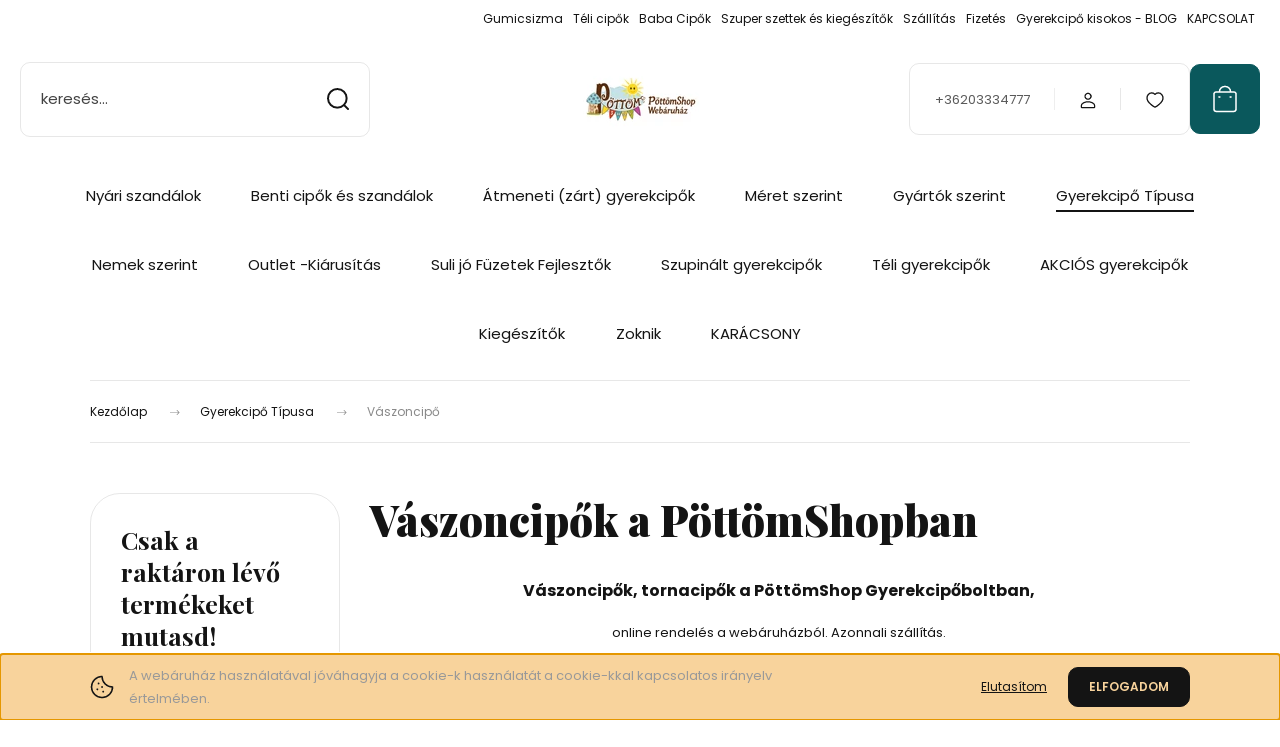

--- FILE ---
content_type: text/html; charset=UTF-8
request_url: https://www.pottomshop.hu/gyerekcipo-rendeles-online-webaruhaz/vaszoncipo-tornacipo
body_size: 29313
content:
<!DOCTYPE html>
<html lang="hu" dir="ltr">
<head>
    <title>DDSTEP Vászoncipő tornacipő Pöttömshop.hu webáruház</title>
    <meta charset="utf-8">
    <meta name="keywords" content="Vászoncipő, Gyerekcipő Típusa, Gyerekcipőbolt Budapest, Kecskemét, ddstep gyerekcipő, szamos kölyök, szamos supinált, szupinált, gyerekcipő, richter cipő, világítós cipő, első lépés babacipő, babacipő, bébi cipő, gyerekcipő-rendelés, online gyerekcipők, első lépés babacipő, őszi cipő, bőrcipő, benti szandál, váltócipő, óvodába, bölcsődébe, óvoda, bölcsőde, Tavaszi cipő, gyerekcipő, Téli bakancs, hótaposó, bakancs, téli cipő, gyermekcipő, gyerekcipő-webáruház, Gyerekcipő Budapesten, gyerekcipő Kecskemét Egészséges gyerekcipők, elsőlépés, első lépés, Richter, Siesta, DDstep gyerekcipő, őszi gyerekcipő, benti szandál, váltócipő, puhatalpú, szandál, gyerek szandál, Primigi">
    <meta name="description" content="Kényelmes vászoncipők és tornacipők kaphatóak a PöttömShop gyerekcipőboltban és Webáruházban. Budapest. 16. kerület. Online rendelés a webáruházból. ">
    <meta name="robots" content="index, follow">
    <meta property="og:title" content="DDSTEP Vászoncipő tornacipő Pöttömshop.hu webáruház" />
    <meta property="og:description" content="Kényelmes vászoncipők és tornacipők kaphatóak a PöttömShop gyerekcipőboltban és Webáruházban. Budapest. 16. kerület. Online rendelés a webáruházból. " />
    <meta property="og:type" content="website" />
    <meta property="og:url" content="https://www.pottomshop.hu/gyerekcipo-rendeles-online-webaruhaz/vaszoncipo-tornacipo" />
    <meta property="og:image" content="https://cinkotaipottomplaza.cdn.shoprenter.hu/custom/cinkotaipottomplaza/image/cache/w1200h628/ddstep/DDSTEP%202019/CSB-112A%20v%C3%A1szoncip%C5%91.jpg.webp?lastmod=0.1666336922" />
    <link href="https://cinkotaipottomplaza.cdn.shoprenter.hu/custom/cinkotaipottomplaza/image/data/spots/pottomlogofekete.jpg?lastmod=1742667341.1666336922" rel="icon" />
    <link href="https://cinkotaipottomplaza.cdn.shoprenter.hu/custom/cinkotaipottomplaza/image/data/spots/pottomlogofekete.jpg?lastmod=1742667341.1666336922" rel="apple-touch-icon" />
    <base href="https://www.pottomshop.hu:443" />
    <meta name="facebook-domain-verification" content="z9o4xpyehjh6xiymheh0v74h4c3l5c" />
<meta name="google-site-verification" content="C71VcQcUvzNu0CXGY_Kajo_lSKj8odPYjGGhDbB-bN8" />

    <meta name="viewport" content="width=device-width, initial-scale=1">
            <style>
            :root {

--global-color: #0a585c;
--bs-body-bg: #FFFFFF;
--highlight-color: #F8D39C;
--price-special-color: #A84747;

--corner_10: 10px;
--corner_30: calc(var(--corner_10) * 3);
--corner_50: calc(var(--corner_10) * 5);


    
                        --text-on-primary: rgb(255,255,255);
            --rgb-text-on-primary: 255,255,255;
                            --tick-on-primary: url("data:image/svg+xml,%3csvg xmlns='http://www.w3.org/2000/svg' viewBox='0 0 20 20'%3e%3cpath fill='none' stroke='%23FFFFFF' stroke-linecap='round' stroke-linejoin='round' stroke-width='3' d='m6 10 3 3 6-6'/%3e%3c/svg%3e");
                                        --select-arrow-on-primary: url("data:image/svg+xml,%3Csvg xmlns='http://www.w3.org/2000/svg' viewBox='0 0 16 16'%3E%3Cpath fill='none' opacity='0.5' stroke='%23FFFFFF' stroke-linecap='round' stroke-linejoin='round' stroke-width='2' d='m2 5 6 6 6-6'/%3E%3C/svg%3E");
                                        --radio-on-primary: url("data:image/svg+xml,%3Csvg xmlns='http://www.w3.org/2000/svg' viewBox='-4 -4 8 8'%3E%3Ccircle r='2' fill='%23FFFFFF'/%3E%3C/svg%3E");
                        
                        --text-on-body-bg: rgb(20,20,20);
            --rgb-text-on-body-bg: 20,20,20;
                            --tick-on-body-bg: url("data:image/svg+xml,%3csvg xmlns='http://www.w3.org/2000/svg' viewBox='0 0 20 20'%3e%3cpath fill='none' stroke='%23141414' stroke-linecap='round' stroke-linejoin='round' stroke-width='3' d='m6 10 3 3 6-6'/%3e%3c/svg%3e");
                                        --select-arrow-on-body-bg: url("data:image/svg+xml,%3Csvg xmlns='http://www.w3.org/2000/svg' viewBox='0 0 16 16'%3E%3Cpath fill='none' opacity='0.5' stroke='%23141414' stroke-linecap='round' stroke-linejoin='round' stroke-width='2' d='m2 5 6 6 6-6'/%3E%3C/svg%3E");
                                        --radio-on-body-bg: url("data:image/svg+xml,%3Csvg xmlns='http://www.w3.org/2000/svg' viewBox='-4 -4 8 8'%3E%3Ccircle r='2' fill='%23141414'/%3E%3C/svg%3E");
                        
                        --text-on-highlight: rgb(20,20,20);
            --rgb-text-on-highlight: 20,20,20;
                            --tick-on-highlight: url("data:image/svg+xml,%3csvg xmlns='http://www.w3.org/2000/svg' viewBox='0 0 20 20'%3e%3cpath fill='none' stroke='%23141414' stroke-linecap='round' stroke-linejoin='round' stroke-width='3' d='m6 10 3 3 6-6'/%3e%3c/svg%3e");
                                                
                        --text-on-price_special: rgb(255,255,255);
            --rgb-text-on-price_special: 255,255,255;
                                                
}        </style>
        <link rel="preconnect" href="https://fonts.gstatic.com" />
<link rel="preload" as="style" href="https://fonts.googleapis.com/css2?family=Playfair+Display:ital,wght@0,400..900;1,400..900&family=Poppins:ital,wght@0,400;0,600;0,700;1,400;1,600;1,700&display=swap" />
<link rel="stylesheet" href="https://fonts.googleapis.com/css2?family=Playfair+Display:ital,wght@0,400..900;1,400..900&family=Poppins:ital,wght@0,400;0,600;0,700;1,400;1,600;1,700&display=swap" media="print" onload="this.media='all'" />
<noscript>
    <link rel="stylesheet" href="https://fonts.googleapis.com/css2?family=Playfair+Display:ital,wght@0,400..900;1,400..900&family=Poppins:ital,wght@0,400;0,600;0,700;1,400;1,600;1,700&display=swap" />
</noscript>        <link rel="stylesheet" href="https://cinkotaipottomplaza.cdn.shoprenter.hu/catalog/view/theme/budapest_global/minified/template/assets/base.css?v=1750323653.1768738138.cinkotaipottomplaza">
        <link rel="stylesheet" href="https://cinkotaipottomplaza.cdn.shoprenter.hu/catalog/view/theme/budapest_global/minified/template/assets/component-slick.css?v=1711983033.1768738138.cinkotaipottomplaza">
        <link rel="stylesheet" href="https://cinkotaipottomplaza.cdn.shoprenter.hu/catalog/view/theme/budapest_global/minified/template/assets/product-card.css?v=1750323121.1768738138.cinkotaipottomplaza">
        <style>
            *,
            *::before,
            *::after {
                box-sizing: border-box;
            }

            h1, .h1 {
                font-weight: 900;
                font-size: 1.5625rem;
            }
            @media (min-width: 1200px) {
                h1, .h1 {
                    font-size: 2.625rem;
                }
            }
        </style>
                    <style>.edit-link {position: absolute;top: 0;right: 0;opacity: 0;width: 30px;height: 30px;font-size: 16px;color: #111111 !important;display: flex;justify-content: center;align-items: center;border: 1px solid rgba(0, 0, 0, 0.8);transition: none;background: rgba(255, 255, 255, 0.5);z-index: 1030;pointer-events: all;}.module-editable {position: relative;}.page-head-title:hover > .edit-link, .module-editable:hover > .edit-link, .product-card:hover .edit-link {opacity: 1;}.page-head-title:hover > .edit-link:hover, .module-editable:hover > .edit-link:hover, .product-card:hover .edit-link:hover {background: rgba(255, 255, 255, 1);}</style>
                                    
                <link href="https://www.pottomshop.hu/gyerekcipo-rendeles-online-webaruhaz/vaszoncipo-tornacipo" rel="canonical">
    

        <script>
        window.nonProductQuality = 80;
    </script>
    <script src="https://cinkotaipottomplaza.cdn.shoprenter.hu/catalog/view/javascript/vendor/jquery/3.7.1/js/jquery.min.js?v=1706895543"></script>

                
        <!-- Header JavaScript codes -->
            <link rel="preload" href="https://cinkotaipottomplaza.cdn.shoprenter.hu/web/compiled/js/base.js?v=1768402759" as="script" />
        <script src="https://cinkotaipottomplaza.cdn.shoprenter.hu/web/compiled/js/base.js?v=1768402759" defer></script>
                    <link rel="preload" href="https://cinkotaipottomplaza.cdn.shoprenter.hu/web/compiled/js/fragment_loader.js?v=1768402759" as="script" />
        <script src="https://cinkotaipottomplaza.cdn.shoprenter.hu/web/compiled/js/fragment_loader.js?v=1768402759" defer></script>
                    <link rel="preload" href="https://cinkotaipottomplaza.cdn.shoprenter.hu/web/compiled/js/nanobar.js?v=1768402759" as="script" />
        <script src="https://cinkotaipottomplaza.cdn.shoprenter.hu/web/compiled/js/nanobar.js?v=1768402759" defer></script>
                    <!-- Header jQuery onLoad scripts -->
    <script>var BASEURL='https://www.pottomshop.hu';Currency={"symbol_left":"","symbol_right":" Ft","decimal_place":0,"decimal_point":",","thousand_point":".","currency":"HUF","value":1};$(document).ready(function(){});window.addEventListener('load',function(){});</script><script src="https://cinkotaipottomplaza.cdn.shoprenter.hu/web/compiled/js/vue/manifest.bundle.js?v=1768402756"></script><script>var ShopRenter=ShopRenter||{};ShopRenter.onCartUpdate=function(callable){document.addEventListener('cartChanged',callable)};ShopRenter.onItemAdd=function(callable){document.addEventListener('AddToCart',callable)};ShopRenter.onItemDelete=function(callable){document.addEventListener('deleteCart',callable)};ShopRenter.onSearchResultViewed=function(callable){document.addEventListener('AuroraSearchResultViewed',callable)};ShopRenter.onSubscribedForNewsletter=function(callable){document.addEventListener('AuroraSubscribedForNewsletter',callable)};ShopRenter.onCheckoutInitiated=function(callable){document.addEventListener('AuroraCheckoutInitiated',callable)};ShopRenter.onCheckoutShippingInfoAdded=function(callable){document.addEventListener('AuroraCheckoutShippingInfoAdded',callable)};ShopRenter.onCheckoutPaymentInfoAdded=function(callable){document.addEventListener('AuroraCheckoutPaymentInfoAdded',callable)};ShopRenter.onCheckoutOrderConfirmed=function(callable){document.addEventListener('AuroraCheckoutOrderConfirmed',callable)};ShopRenter.onCheckoutOrderPaid=function(callable){document.addEventListener('AuroraOrderPaid',callable)};ShopRenter.onCheckoutOrderPaidUnsuccessful=function(callable){document.addEventListener('AuroraOrderPaidUnsuccessful',callable)};ShopRenter.onProductPageViewed=function(callable){document.addEventListener('AuroraProductPageViewed',callable)};ShopRenter.onMarketingConsentChanged=function(callable){document.addEventListener('AuroraMarketingConsentChanged',callable)};ShopRenter.onCustomerRegistered=function(callable){document.addEventListener('AuroraCustomerRegistered',callable)};ShopRenter.onCustomerLoggedIn=function(callable){document.addEventListener('AuroraCustomerLoggedIn',callable)};ShopRenter.onCustomerUpdated=function(callable){document.addEventListener('AuroraCustomerUpdated',callable)};ShopRenter.onCartPageViewed=function(callable){document.addEventListener('AuroraCartPageViewed',callable)};ShopRenter.customer={"userId":0,"userClientIP":"3.144.46.26","userGroupId":8,"customerGroupTaxMode":"gross","customerGroupPriceMode":"only_gross","email":"","phoneNumber":"","name":{"firstName":"","lastName":""}};ShopRenter.theme={"name":"budapest_global","family":"budapest","parent":""};ShopRenter.shop={"name":"cinkotaipottomplaza","locale":"hu","currency":{"code":"HUF","rate":1},"domain":"cinkotaipottomplaza.myshoprenter.hu"};ShopRenter.page={"route":"product\/list","queryString":"gyerekcipo-rendeles-online-webaruhaz\/vaszoncipo-tornacipo"};ShopRenter.formSubmit=function(form,callback){callback();};let loadedAsyncScriptCount=0;function asyncScriptLoaded(position){loadedAsyncScriptCount++;if(position==='body'){if(document.querySelectorAll('.async-script-tag').length===loadedAsyncScriptCount){if(/complete|interactive|loaded/.test(document.readyState)){document.dispatchEvent(new CustomEvent('asyncScriptsLoaded',{}));}else{document.addEventListener('DOMContentLoaded',()=>{document.dispatchEvent(new CustomEvent('asyncScriptsLoaded',{}));});}}}}</script><script type="text/javascript"async class="async-script-tag"onload="asyncScriptLoaded('header')"src="https://retargeting-cs.firebaseapp.com/retargeting.min.js"></script><script type="text/javascript"async class="async-script-tag"onload="asyncScriptLoaded('header')"src="https://widget.molin.ai/shop-ai.js?w=l77bzmss"></script><script type="text/javascript"src="https://cinkotaipottomplaza.cdn.shoprenter.hu/web/compiled/js/vue/customerEventDispatcher.bundle.js?v=1768402756"></script>                <script>window["bp"]=window["bp"]||function(){(window["bp"].q=window["bp"].q||[]).push(arguments);};window["bp"].l=1*new Date();scriptElement=document.createElement("script");firstScript=document.getElementsByTagName("script")[0];scriptElement.async=true;scriptElement.src='https://pixel.barion.com/bp.js';firstScript.parentNode.insertBefore(scriptElement,firstScript);window['barion_pixel_id']='BP-34n3jsXzaR-6A';bp('init','addBarionPixelId','BP-34n3jsXzaR-6A');</script><noscript>
    <img height="1" width="1" style="display:none" alt="Barion Pixel" src="https://pixel.barion.com/a.gif?ba_pixel_id='BP-34n3jsXzaR-6A'&ev=contentView&noscript=1">
</noscript>
                        <script type="text/javascript" src="https://cinkotaipottomplaza.cdn.shoprenter.hu/web/compiled/js/vue/fullBarionPixel.bundle.js?v=1768402756"></script>


            
            <script>window.dataLayer=window.dataLayer||[];function gtag(){dataLayer.push(arguments)};var ShopRenter=ShopRenter||{};ShopRenter.config=ShopRenter.config||{};ShopRenter.config.googleConsentModeDefaultValue="denied";</script>                        <script type="text/javascript" src="https://cinkotaipottomplaza.cdn.shoprenter.hu/web/compiled/js/vue/googleConsentMode.bundle.js?v=1768402756"></script>

            <!-- Meta Pixel Code -->
<script>
!function(f,b,e,v,n,t,s)
{if(f.fbq)return;n=f.fbq=function(){n.callMethod?
n.callMethod.apply(n,arguments):n.queue.push(arguments)};
if(!f._fbq)f._fbq=n;n.push=n;n.loaded=!0;n.version='2.0';
n.queue=[];t=b.createElement(e);t.async=!0;
t.src=v;s=b.getElementsByTagName(e)[0];
s.parentNode.insertBefore(t,s)}(window, document,'script',
'https://connect.facebook.net/en_US/fbevents.js');
fbq('consent', 'revoke');
fbq('init', '785764884097573');
fbq('track', 'PageView');
document.addEventListener('AuroraAddedToCart', function(auroraEvent) {
    var fbpId = [];
    var fbpValue = 0;
    var fbpCurrency = '';

    auroraEvent.detail.products.forEach(function(item) {
        fbpValue += parseFloat(item.grossUnitPrice) * item.quantity;
        fbpId.push(item.id);
        fbpCurrency = item.currency;
    });


    fbq('track', 'AddToCart', {
        content_ids: fbpId,
        content_type: 'product',
        value: fbpValue,
        currency: fbpCurrency
    }, {
        eventID: auroraEvent.detail.event.id
    });
})
window.addEventListener('AuroraMarketingCookie.Changed', function(event) {
            let consentStatus = event.detail.isAccepted ? 'grant' : 'revoke';
            if (typeof fbq === 'function') {
                fbq('consent', consentStatus);
            }
        });
</script>
<noscript><img height="1" width="1" style="display:none"
src="https://www.facebook.com/tr?id=785764884097573&ev=PageView&noscript=1"
/></noscript>
<!-- End Meta Pixel Code -->
            <script type="text/javascript"src="https://cinkotaipottomplaza.cdn.shoprenter.hu/web/compiled/js/vue/dataLayer.bundle.js?v=1768402756"></script>
            <!-- Google Tag Manager -->
<script>(function(w,d,s,l,i){w[l]=w[l]||[];w[l].push({'gtm.start':
new Date().getTime(),event:'gtm.js'});var f=d.getElementsByTagName(s)[0],
j=d.createElement(s),dl=l!='dataLayer'?'&l='+l:'';j.async=true;j.src=
'https://www.googletagmanager.com/gtm.js?id='+i+dl;f.parentNode.insertBefore(j,f);
})(window,document,'script','dataLayer','GTM-PGFBFB2S');</script>
<!-- End Google Tag Manager -->
            <!-- Global site tag (gtag.js) - Google Ads: 863950387 -->
<script async src="https://www.googletagmanager.com/gtag/js?id=AW-863950387"></script>
<script>
  window.dataLayer = window.dataLayer || [];
  function gtag(){dataLayer.push(arguments);}
  gtag('js', new Date());

  gtag('config', 'AW-863950387');
</script>
            
            
    
</head>
<body id="body" class="page-body product-list-body category-list-body budapest_global-body" role="document">
<script>ShopRenter.theme.breakpoints={'xs':0,'sm':576,'md':768,'lg':992,'xl':1200,'xxl':1400}</script><!--Google Tag Manager(noscript)--><noscript><iframe src="https://www.googletagmanager.com/ns.html?id=GTM-PGFBFB2S"
height="0"width="0"style="display:none;visibility:hidden"></iframe></noscript><!--End Google Tag Manager(noscript)--><div id="fb-root"></div><script>(function(d,s,id){var js,fjs=d.getElementsByTagName(s)[0];if(d.getElementById(id))return;js=d.createElement(s);js.id=id;js.src="//connect.facebook.net/hu_HU/sdk/xfbml.customerchat.js#xfbml=1&version=v2.12&autoLogAppEvents=1";fjs.parentNode.insertBefore(js,fjs);}(document,"script","facebook-jssdk"));</script>
                    

<!-- cached --><div class="nanobar-cookie-box nanobar position-fixed w-100 js-nanobar-first-login">
    <div class="container nanobar__container">
        <div class="row nanobar__container-row flex-column flex-sm-row align-items-center">
            <div class="nanobar__text col-12 col-12 col-sm-6 col-lg-8 justify-content-center justify-content-sm-start d-flex">
                                <span class="nanobar__cookie-icon d-none d-md-flex align-items-center"><svg xmlns="http://www.w3.org/2000/svg" width="24" height="24" viewBox="0 0 24 24" fill="none">
    <path d="M7.38066 14.1465C7.33069 14.1463 7.28277 14.1663 7.24765 14.2018C7.21254 14.2374 7.19318 14.2856 7.19392 14.3355C7.19431 14.4398 7.27873 14.5242 7.383 14.5246C7.45055 14.5242 7.51275 14.4878 7.54616 14.4291C7.57957 14.3704 7.57913 14.2983 7.54499 14.24C7.51086 14.1817 7.44821 14.146 7.38066 14.1465" stroke="currentColor" stroke-width="1.5" stroke-linecap="round" stroke-linejoin="round"/>
    <path d="M8.54765 8.31052C8.49768 8.31039 8.44976 8.33035 8.41464 8.36591C8.37953 8.40146 8.36017 8.44963 8.36091 8.49959C8.3613 8.60386 8.44573 8.68828 8.54999 8.68867C8.65441 8.68803 8.73854 8.60285 8.7379 8.49843C8.73726 8.394 8.65208 8.30987 8.54765 8.31052" stroke="currentColor" stroke-width="1.5" stroke-linecap="round" stroke-linejoin="round"/>
    <path d="M13.2166 16.4804C13.1666 16.4803 13.1187 16.5003 13.0836 16.5358C13.0485 16.5714 13.0291 16.6196 13.0299 16.6695C13.0302 16.7738 13.1147 16.8582 13.2189 16.8586C13.3234 16.8579 13.4075 16.7728 13.4068 16.6683C13.4062 16.5639 13.321 16.4798 13.2166 16.4804" stroke="currentColor" stroke-width="1.5" stroke-linecap="round" stroke-linejoin="round"/>
    <path d="M12.0486 11.8105C11.9987 11.8104 11.9507 11.8304 11.9156 11.8659C11.8805 11.9015 11.8611 11.9496 11.8619 11.9996C11.8623 12.1039 11.9467 12.1883 12.051 12.1887C12.1185 12.1883 12.1807 12.1518 12.2141 12.0931C12.2475 12.0344 12.2471 11.9623 12.213 11.904C12.1788 11.8458 12.1162 11.8101 12.0486 11.8105" stroke="currentColor" stroke-width="1.5" stroke-linecap="round" stroke-linejoin="round"/>
    <path fill-rule="evenodd" clip-rule="evenodd" d="M12.0503 1.49609C12.0503 7.2975 16.7532 12.0005 22.5547 12.0005C22.5547 17.8019 17.8517 22.5048 12.0503 22.5048C6.24887 22.5048 1.5459 17.8019 1.5459 12.0005C1.5459 6.19906 6.24887 1.49609 12.0503 1.49609Z" stroke="currentColor" stroke-width="1.5" stroke-linecap="round" stroke-linejoin="round"/>
</svg></span>
                                <div><span font-size:="" helvetica="" neue="" style="color: rgb(153, 153, 153); font-family: " text-align:="">A webáruház használatával jóváhagyja a cookie-k használatát a cookie-kkal kapcsolatos irányelv értelmében. </span></div>
            </div>
            <div class="nanobar__buttons col-12 col-sm-6 col-lg-4 justify-content-center justify-content-sm-end d-flex">
                                    <button id="nanobar-reject-button" class="btn btn-link">
                        Elutasítom
                    </button>
                                <button class="btn btn-primary nanobar-btn js-nanobar-close"
                        data-marketing-cookie-status="true">
                    ELFOGADOM
                </button>
            </div>
        </div>
    </div>
</div>

<script>
    (function ($) {
        $(document).ready(function () {
            new AuroraNanobar.FirstLogNanobar(jQuery('.js-nanobar-first-login'), 'bottom');
        });
    })(jQuery);
</script><!-- /cached -->
<!-- cached --><div class="nanobar position-fixed js-nanobar-free-shipping">
    <div class="container nanobar__container d-flex align-items-center justify-content-between">
        <div class="nanobar-text" style="font-weight: bold;"></div>
        <button type="button" class="btn btn-primary js-nanobar-close" aria-label="Close">
            <span aria-hidden="true">&times;</span>
        </button>
    </div>
</div>

<script>$(document).ready(function(){document.nanobarInstance=new AuroraNanobar.FreeShippingNanobar($('.js-nanobar-free-shipping'),'bottom','0','','1');});</script><!-- /cached -->
        
                    <div class="layout-wrapper">
                                                            <div id="section-header" class="section-wrapper ">
    
        
    <link rel="stylesheet" href="https://cinkotaipottomplaza.cdn.shoprenter.hu/catalog/view/theme/budapest_global/minified/template/assets/header.css?v=1726589168.1768738138.cinkotaipottomplaza">
    <div class="header">
        
        <div class="header-top d-none d-lg-flex">
            <div class="container-wide header-top-row">
                    <!-- cached -->
<ul class="list-unstyled headermenu-list">
                <li class="headermenu-list__item nav-item">
            <a
                href="https://www.pottomshop.hu/gyerek-gumicsizma-webaruhaz-online-rendeles"
                target="_self"
                class="nav-link"
                title="Gumicsizma"
            >
                Gumicsizma
            </a>
                    </li>
            <li class="headermenu-list__item nav-item">
            <a
                href="https://www.pottomshop.hu/teli-gyerekcipo-bakancs-csizma"
                target="_blank"
                class="nav-link"
                title="Téli cipők"
            >
                Téli cipők
            </a>
                    </li>
            <li class="headermenu-list__item nav-item">
            <a
                href="https://www.pottomshop.hu/gyerekcipo-rendeles-online-webaruhaz/elso-lepes-babacipok-es-szandalok"
                target="_blank"
                class="nav-link"
                title="Baba Cipők"
            >
                Baba Cipők
            </a>
                    </li>
            <li class="headermenu-list__item nav-item">
            <a
                href="https://www.pottomshop.hu/zoknivilag-zokni-harisnya-gyerek-felnott"
                target="_self"
                class="nav-link"
                title="Szuper szettek és kiegészítők"
            >
                Szuper szettek és kiegészítők
            </a>
                    </li>
            <li class="headermenu-list__item nav-item">
            <a
                href="https://www.pottomshop.hu/szallitas"
                target="_self"
                class="nav-link"
                title="Szállítás"
            >
                Szállítás
            </a>
                    </li>
            <li class="headermenu-list__item nav-item">
            <a
                href="https://www.pottomshop.hu/fizetes"
                target="_self"
                class="nav-link"
                title="Fizetés "
            >
                Fizetés 
            </a>
                    </li>
            <li class="headermenu-list__item nav-item">
            <a
                href="https://www.pottomshop.hu/gyerekcipo-kisokos-blog"
                target="_self"
                class="nav-link"
                title="Gyerekcipő kisokos - BLOG"
            >
                Gyerekcipő kisokos - BLOG
            </a>
                    </li>
            <li class="headermenu-list__item nav-item">
            <a
                href="https://www.pottomshop.hu/kapcsolat_10"
                target="_self"
                class="nav-link"
                title="KAPCSOLAT"
            >
                KAPCSOLAT
            </a>
                    </li>
    </ul>

    <!-- /cached -->
                    
                    
            </div>
        </div>
        <div class="header-middle">
            <div class="container-wide header-middle-container">
                <div class="header-middle-row">
                                            <div id="js-mobile-navbar" class="d-flex d-lg-none">
                            <button id="js-hamburger-icon" class="d-flex-center btn btn-primary" aria-label="mobile menu">
                                <span class="hamburger-icon position-relative">
                                    <span class="hamburger-icon-line position-absolute line-1"></span>
                                    <span class="hamburger-icon-line position-absolute line-2"></span>
                                    <span class="hamburger-icon-line position-absolute line-3"></span>
                                </span>
                            </button>
                        </div>
                                            <div class="header-navbar-search">
                                                            <div class="dropdown search-module d-flex header-navbar-top-right-item">
                                    <div class="input-group">
                                        <input class="search-module__input form-control form-control-lg disableAutocomplete" type="text" placeholder="keresés..." value=""
                                               id="filter_keyword"
                                               onclick="this.value=(this.value==this.defaultValue)?'':this.value;"/>
                                        <span class="search-button-append d-flex position-absolute h-100">
                                            <button class="btn" type="button" onclick="moduleSearch();" aria-label="Keresés">
                                                <svg xmlns="http://www.w3.org/2000/svg" width="22" height="22" viewBox="0 0 22 22" fill="none">
    <path d="M21 21L16.9375 16.9375M10.3338 19.6675C5.17875 19.6675 1 15.4888 1 10.3338C1 5.17875 5.17875 1 10.3338 1C15.4888 1 19.6675 5.17875 19.6675 10.3338C19.6675 15.4888 15.4888 19.6675 10.3338 19.6675Z" stroke="currentColor" stroke-width="2" stroke-linecap="round" stroke-linejoin="round"/>
</svg>
                                            </button>
                                        </span>
                                    </div>
                                    <input type="hidden" id="filter_description" value="1"/>
                                    <input type="hidden" id="search_shopname" value="cinkotaipottomplaza"/>
                                    <div id="results" class="dropdown-menu search-results"></div>
                                </div>
                                                    </div>


                        <a href="/" class="header-logo" title="Kezdőlap">
                                                            <img
    src='https://cinkotaipottomplaza.cdn.shoprenter.hu/custom/cinkotaipottomplaza/image/cache/w330h75/logo/pottomlogo.png.webp?lastmod=0.1666336922'

    
            width="330"
    
            height="75"
    
            class="header-logo-img"
    
    
    alt="PÖTTÖMSHOP  Webáruház"

    
    />

                                                    </a>


                    <div class="header-middle-right">
                        <div class="header-middle-right-wrapper d-flex align-items-center">
                                                    <a class="header-middle__phone d-none d-lg-block position-relative" href="tel:+36203334777">+36203334777</a>
                                                                                                            <div id="header-middle-login" class="header-middle-right-box d-none d-lg-flex position-relative">
                                    <ul class="list-unstyled login-list">
                                                                                    <li class="nav-item">
                                                <a class="nav-link header-middle-right-box-link" href="index.php?route=account/login" title="Belépés / Regisztráció">
                                                    <span class="header-user-icon">
                                                        <svg xmlns="http://www.w3.org/2000/svg" width="19" height="20" viewBox="0 0 19 20" fill="none">
    <path fill-rule="evenodd" clip-rule="evenodd" d="M11.9749 2.52513C13.3417 3.89197 13.3417 6.10804 11.9749 7.47488C10.6081 8.84172 8.39199 8.84172 7.02515 7.47488C5.65831 6.10804 5.65831 3.89197 7.02515 2.52513C8.39199 1.15829 10.6081 1.15829 11.9749 2.52513Z" stroke="currentColor" stroke-width="1.5" stroke-linecap="round" stroke-linejoin="round"/>
    <path fill-rule="evenodd" clip-rule="evenodd" d="M1.5 16.5V17.5C1.5 18.052 1.948 18.5 2.5 18.5H16.5C17.052 18.5 17.5 18.052 17.5 17.5V16.5C17.5 13.474 13.548 11.508 9.5 11.508C5.452 11.508 1.5 13.474 1.5 16.5Z" stroke="currentColor" stroke-width="1.5" stroke-linecap="round" stroke-linejoin="round"/>
</svg>
                                                    </span>
                                                </a>
                                            </li>
                                                                            </ul>
                                </div>
                                                    
                                                        <div id="header-middle-wishlist" class="header-middle-right-box d-none d-lg-flex position-relative">
                                <hx:include src="/_fragment?_path=_format%3Dhtml%26_locale%3Den%26_controller%3Dmodule%252Fwishlist&amp;_hash=tl8s4T4eoAz%2B4q1vSHIAcgwxsXpxROMyZeR4QgONmu0%3D"></hx:include>
                            </div>
                                                </div>
                        <div id="js-cart" class="header-middle-right-box position-relative">
                            <hx:include src="/_fragment?_path=_format%3Dhtml%26_locale%3Den%26_controller%3Dmodule%252Fcart&amp;_hash=hCuczSeuR5UHfGP5tXKLRy2I0DhmIa6tSQNK%2BVQiTwI%3D"></hx:include>
                        </div>
                    </div>
                </div>
            </div>
        </div>
        <div class="header-bottom d-none d-lg-block">
            <div class="container-wide">
                    <div id="module_category_wrapper" class="module-category-wrapper">
        <div
            id="category"
            class="module content-module header-position hide-top category-module">
                        <div class="module-body">
                            <div id="category-nav">
            


<ul class="list-unstyled category category-menu sf-menu sf-horizontal builded">
    <li id="cat_185" class="nav-item item category-list module-list parent even">
    <a href="https://www.pottomshop.hu/gyerek-szandalok-budapesten-pottomshop" class="nav-link">
                Nyári szandálok
    </a>
            <ul class="list-unstyled flex-column children"><li id="cat_261" class="nav-item item category-list module-list even">
    <a href="https://www.pottomshop.hu/gyerek-szandalok-budapesten-pottomshop/gyerekszandal-lanyoknak" class="nav-link">
                Nyári szandál lányoknak
    </a>
    </li><li id="cat_262" class="nav-item item category-list module-list odd">
    <a href="https://www.pottomshop.hu/gyerek-szandalok-budapesten-pottomshop/nyari-gyerekszandalok-fiuknak" class="nav-link">
                Nyári szandálok fiúknak
    </a>
    </li><li id="cat_263" class="nav-item item category-list module-list even">
    <a href="https://www.pottomshop.hu/gyerek-szandalok-budapesten-pottomshop/szupinalt-nyari-szandalok" class="nav-link">
                Szupinált szandálok
    </a>
    </li><li id="cat_273" class="nav-item item category-list module-list odd">
    <a href="https://www.pottomshop.hu/gyerek-szandalok-budapesten-pottomshop/szandalcipo" class="nav-link">
                Szandálcipők
    </a>
    </li></ul>
    </li><li id="cat_254" class="nav-item item category-list module-list parent odd">
    <a href="https://www.pottomshop.hu/benti-szandal-valtocipo-ovodaba-bolcsodebe" class="nav-link">
                Benti cipők és szandálok
    </a>
            <ul class="list-unstyled flex-column children"><li id="cat_268" class="nav-item item category-list module-list even">
    <a href="https://www.pottomshop.hu/benti-szandal-valtocipo-ovodaba-bolcsodebe/benti-szandal-valtocipo-lanyoknak" class="nav-link">
                Benti szandál - lányoknak
    </a>
    </li><li id="cat_269" class="nav-item item category-list module-list odd">
    <a href="https://www.pottomshop.hu/benti-szandal-valtocipo-ovodaba-bolcsodebe/benti-szandal-valtocipo-fiuknak" class="nav-link">
                Benti szandál - fiúknak
    </a>
    </li><li id="cat_270" class="nav-item item category-list module-list even">
    <a href="https://www.pottomshop.hu/benti-szandal-valtocipo-ovodaba-bolcsodebe/szupinalt-benti-szandalok-valtocipok" class="nav-link">
                Szupinált benti szandálok
    </a>
    </li></ul>
    </li><li id="cat_255" class="nav-item item category-list module-list parent even">
    <a href="https://www.pottomshop.hu/atmeneti-gyerekcipok" class="nav-link">
                Átmeneti (zárt) gyerekcipők
    </a>
            <ul class="list-unstyled flex-column children"><li id="cat_258" class="nav-item item category-list module-list even">
    <a href="https://www.pottomshop.hu/atmeneti-gyerekcipok/gyerekcipok-fiuknak-tavasz-osz" class="nav-link">
                Gyerekcipők fiúknak 
    </a>
    </li><li id="cat_259" class="nav-item item category-list module-list odd">
    <a href="https://www.pottomshop.hu/atmeneti-gyerekcipok/gyerekcipok-lanyoknak-atmeneti" class="nav-link">
                Gyerekcipők lányoknak 
    </a>
    </li><li id="cat_260" class="nav-item item category-list module-list even">
    <a href="https://www.pottomshop.hu/atmeneti-gyerekcipok/supinalt-gyerekcipo-webaruhaz" class="nav-link">
                Szupinált gyerekcipők
    </a>
    </li></ul>
    </li><li id="cat_224" class="nav-item item category-list module-list parent odd">
    <a href="https://www.pottomshop.hu/ddstep-gyerekcipo-rendeles" class="nav-link">
                Méret szerint
    </a>
            <ul class="list-unstyled flex-column children"><li id="cat_225" class="nav-item item category-list module-list even">
    <a href="https://www.pottomshop.hu/ddstep-gyerekcipo-rendeles/gyerekcipok-18-24-meretben" class="nav-link">
                18-24 méret
    </a>
    </li><li id="cat_226" class="nav-item item category-list module-list odd">
    <a href="https://www.pottomshop.hu/ddstep-gyerekcipo-rendeles/gyerekcipok-25-30-meretben" class="nav-link">
                25-30 méret
    </a>
    </li><li id="cat_227" class="nav-item item category-list module-list even">
    <a href="https://www.pottomshop.hu/ddstep-gyerekcipo-rendeles/gyerekcipok-31-36-os-meretben" class="nav-link">
                31-36 méret
    </a>
    </li><li id="cat_236" class="nav-item item category-list module-list odd">
    <a href="https://www.pottomshop.hu/ddstep-gyerekcipo-rendeles/37-40-meret" class="nav-link">
                37-40 méret
    </a>
    </li></ul>
    </li><li id="cat_65" class="nav-item item category-list module-list parent even">
    <a href="https://www.pottomshop.hu/gyerekcipo_webaruhaz_pottomshop" class="nav-link">
                Gyártók szerint
    </a>
            <ul class="list-unstyled flex-column children"><li id="cat_66" class="nav-item item category-list module-list parent even">
    <a href="https://www.pottomshop.hu/gyerekcipo_webaruhaz_pottomshop/ddstep-gyerekcipo-webaruhaz-pottomshop" class="nav-link">
                D.D.STEP 
    </a>
            <ul class="list-unstyled flex-column children"><li id="cat_92" class="nav-item item category-list module-list even">
    <a href="https://www.pottomshop.hu/gyerekcipo_webaruhaz_pottomshop/ddstep-gyerekcipo-webaruhaz-pottomshop/ddstep-gyerekcipo-lanyoknak" class="nav-link">
                DD.Step cipő lányoknak
    </a>
    </li><li id="cat_93" class="nav-item item category-list module-list odd">
    <a href="https://www.pottomshop.hu/gyerekcipo_webaruhaz_pottomshop/ddstep-gyerekcipo-webaruhaz-pottomshop/ddstep-gyerekcipo-fiuknak" class="nav-link">
                DD.Step gyerekcipő fiúknak 
    </a>
    </li><li id="cat_116" class="nav-item item category-list module-list even">
    <a href="https://www.pottomshop.hu/gyerekcipo_webaruhaz_pottomshop/ddstep-gyerekcipo-webaruhaz-pottomshop/ddstep-szandalok-lanyoknak" class="nav-link">
                DD.Step szandálok lányoknak
    </a>
    </li><li id="cat_117" class="nav-item item category-list module-list odd">
    <a href="https://www.pottomshop.hu/gyerekcipo_webaruhaz_pottomshop/ddstep-gyerekcipo-webaruhaz-pottomshop/ddstep-szandalok-fiuknak" class="nav-link">
                DDSTEP szandálok fiúknak
    </a>
    </li><li id="cat_115" class="nav-item item category-list module-list even">
    <a href="https://www.pottomshop.hu/gyerekcipo_webaruhaz_pottomshop/ddstep-gyerekcipo-webaruhaz-pottomshop/szandalcipo_fiuknak_115" class="nav-link">
                DDSTEP Szandálcipő fiúknak 
    </a>
    </li><li id="cat_111" class="nav-item item category-list module-list odd">
    <a href="https://www.pottomshop.hu/gyerekcipo_webaruhaz_pottomshop/ddstep-gyerekcipo-webaruhaz-pottomshop/szandalcipo_111" class="nav-link">
                DDSTEP Szandálcipő lányoknak
    </a>
    </li><li id="cat_276" class="nav-item item category-list module-list even">
    <a href="https://www.pottomshop.hu/gyerekcipo_webaruhaz_pottomshop/ddstep-gyerekcipo-webaruhaz-pottomshop/ddstep-vaszon-cipo-pottomshop" class="nav-link">
                DDSTEP Vászoncipők
    </a>
    </li><li id="cat_146" class="nav-item item category-list module-list odd">
    <a href="https://www.pottomshop.hu/gyerekcipo_webaruhaz_pottomshop/ddstep-gyerekcipo-webaruhaz-pottomshop/ddstep-teli-cipo-bakancs-fiuknak" class="nav-link">
                DD.STEP TÉLI cipő fiúknak
    </a>
    </li><li id="cat_145" class="nav-item item category-list module-list even">
    <a href="https://www.pottomshop.hu/gyerekcipo_webaruhaz_pottomshop/ddstep-gyerekcipo-webaruhaz-pottomshop/ddstep-teli-cipo-bakancs-csizma-lanyoknak" class="nav-link">
                DD.STEP TÉLI cipők lányoknak
    </a>
    </li><li id="cat_275" class="nav-item item category-list module-list odd">
    <a href="https://www.pottomshop.hu/gyerekcipo_webaruhaz_pottomshop/ddstep-gyerekcipo-webaruhaz-pottomshop/ponte20-supinalt-szandalok-ddstep" class="nav-link">
                Ponte20 supinált cipők és szandálok
    </a>
    </li></ul>
    </li><li id="cat_149" class="nav-item item category-list module-list parent odd">
    <a href="https://www.pottomshop.hu/gyerekcipo_webaruhaz_pottomshop/richter-gyerekcipo-webaruhaz" class="nav-link">
                RICHTER (Siesta)
    </a>
            <ul class="list-unstyled flex-column children"><li id="cat_181" class="nav-item item category-list module-list even">
    <a href="https://www.pottomshop.hu/gyerekcipo_webaruhaz_pottomshop/richter-gyerekcipo-webaruhaz/richter-cipok-fiuknak" class="nav-link">
                Richter cipők fiúknak
    </a>
    </li><li id="cat_182" class="nav-item item category-list module-list odd">
    <a href="https://www.pottomshop.hu/gyerekcipo_webaruhaz_pottomshop/richter-gyerekcipo-webaruhaz/richter-cipok-lanyoknak" class="nav-link">
                Richter cipők lányoknak
    </a>
    </li><li id="cat_179" class="nav-item item category-list module-list even">
    <a href="https://www.pottomshop.hu/gyerekcipo_webaruhaz_pottomshop/richter-gyerekcipo-webaruhaz/richter-szandalok-fiuknak" class="nav-link">
                Richter szandálok fiúknak 
    </a>
    </li><li id="cat_180" class="nav-item item category-list module-list odd">
    <a href="https://www.pottomshop.hu/gyerekcipo_webaruhaz_pottomshop/richter-gyerekcipo-webaruhaz/richter-szandalok-lanyoknak" class="nav-link">
                Richter szandálok lányoknak 
    </a>
    </li><li id="cat_191" class="nav-item item category-list module-list even">
    <a href="https://www.pottomshop.hu/gyerekcipo_webaruhaz_pottomshop/richter-gyerekcipo-webaruhaz/richter-teli-gyerekcipok" class="nav-link">
                RICHTER téli cipők
    </a>
    </li></ul>
    </li><li id="cat_84" class="nav-item item category-list module-list parent even">
    <a href="https://www.pottomshop.hu/gyerekcipo_webaruhaz_pottomshop/szamos-kolyok-supinalt-gyerekcipo-webaruhaz" class="nav-link">
                SZAMOS szupinált 
    </a>
            <ul class="list-unstyled flex-column children"><li id="cat_159" class="nav-item item category-list module-list even">
    <a href="https://www.pottomshop.hu/gyerekcipo_webaruhaz_pottomshop/szamos-kolyok-supinalt-gyerekcipo-webaruhaz/szamos-suupinalt-szandalok" class="nav-link">
                SZAMOS supinált szandálok 
    </a>
    </li><li id="cat_154" class="nav-item item category-list module-list odd">
    <a href="https://www.pottomshop.hu/gyerekcipo_webaruhaz_pottomshop/szamos-kolyok-supinalt-gyerekcipo-webaruhaz/szamos-suupinalt-gyerekcipo" class="nav-link">
                SZAMOS supinált cipők 
    </a>
    </li><li id="cat_156" class="nav-item item category-list module-list even">
    <a href="https://www.pottomshop.hu/gyerekcipo_webaruhaz_pottomshop/szamos-kolyok-supinalt-gyerekcipo-webaruhaz/szamos-teli-bakancs-cipo-supinalt" class="nav-link">
                SZAMOS supinált téli cipők
    </a>
    </li></ul>
    </li><li id="cat_177" class="nav-item item category-list module-list parent odd">
    <a href="https://www.pottomshop.hu/gyerekcipo_webaruhaz_pottomshop/linea-gyerekcipo-webaruhaz-budapest" class="nav-link">
                LINEA 
    </a>
            <ul class="list-unstyled flex-column children"><li id="cat_241" class="nav-item item category-list module-list even">
    <a href="https://www.pottomshop.hu/gyerekcipo_webaruhaz_pottomshop/linea-gyerekcipo-webaruhaz-budapest/linea-cipo-webaruhaz-budapest" class="nav-link">
                LINEA gyerekcipők
    </a>
    </li><li id="cat_242" class="nav-item item category-list module-list odd">
    <a href="https://www.pottomshop.hu/gyerekcipo_webaruhaz_pottomshop/linea-gyerekcipo-webaruhaz-budapest/linea-szandal-webaruhaz-budapest" class="nav-link">
                LINEA szandálok 
    </a>
    </li><li id="cat_291" class="nav-item item category-list module-list even">
    <a href="https://www.pottomshop.hu/gyerekcipo_webaruhaz_pottomshop/linea-gyerekcipo-webaruhaz-budapest/linea-teli-bundas-belelt-tex-bakancs-cipo" class="nav-link">
                LINEA téli bundás bakancsok
    </a>
    </li></ul>
    </li><li id="cat_252" class="nav-item item category-list module-list parent even">
    <a href="https://www.pottomshop.hu/gyerekcipo_webaruhaz_pottomshop/ponte20-supinalt-gyerekcipok-es-szandalok" class="nav-link">
                PONTE20 supinált 
    </a>
            <ul class="list-unstyled flex-column children"><li id="cat_293" class="nav-item item category-list module-list even">
    <a href="https://www.pottomshop.hu/gyerekcipo_webaruhaz_pottomshop/ponte20-supinalt-gyerekcipok-es-szandalok/ponte-20-teli-bundas-bakancsok" class="nav-link">
                Ponte20 téli bundás bakancsok
    </a>
    </li><li id="cat_296" class="nav-item item category-list module-list odd">
    <a href="https://www.pottomshop.hu/gyerekcipo_webaruhaz_pottomshop/ponte20-supinalt-gyerekcipok-es-szandalok/ponte20-supinalt-szandalok" class="nav-link">
                Ponte20 szupinált szandálok
    </a>
    </li><li id="cat_298" class="nav-item item category-list module-list even">
    <a href="https://www.pottomshop.hu/gyerekcipo_webaruhaz_pottomshop/ponte20-supinalt-gyerekcipok-es-szandalok/ponte20-supinalt-gyerekcipok" class="nav-link">
                Ponte20 supinált cipők
    </a>
    </li></ul>
    </li><li id="cat_142" class="nav-item item category-list module-list odd">
    <a href="https://www.pottomshop.hu/gyerekcipo_webaruhaz_pottomshop/salus-supinalt-gyerekcipok-pottomshop" class="nav-link">
                SALUS szupinált
    </a>
    </li><li id="cat_217" class="nav-item item category-list module-list even">
    <a href="https://www.pottomshop.hu/gyerekcipo_webaruhaz_pottomshop/crocs-gyerekpapucs-es-szandal" class="nav-link">
                CROCS 
    </a>
    </li><li id="cat_178" class="nav-item item category-list module-list odd">
    <a href="https://www.pottomshop.hu/gyerekcipo_webaruhaz_pottomshop/primigi-gyerekcipok" class="nav-link">
                PRIMIGI
    </a>
    </li><li id="cat_94" class="nav-item item category-list module-list even">
    <a href="https://www.pottomshop.hu/gyerekcipo_webaruhaz_pottomshop/wink_94" class="nav-link">
                Wink
    </a>
    </li></ul>
    </li><li id="cat_228" class="nav-item item category-list module-list selected parent odd">
    <a href="https://www.pottomshop.hu/gyerekcipo-rendeles-online-webaruhaz" class="nav-link">
                Gyerekcipő Típusa
    </a>
            <ul class="list-unstyled flex-column children"><li id="cat_187" class="nav-item item category-list module-list parent even">
    <a href="https://www.pottomshop.hu/gyerekcipo-rendeles-online-webaruhaz/gyerekcipo-webaruhaz-budapest-pottomshop" class="nav-link">
                ÁTMENETI GYEREKCIPŐK 
    </a>
            <ul class="list-unstyled flex-column children"><li id="cat_188" class="nav-item item category-list module-list even">
    <a href="https://www.pottomshop.hu/gyerekcipo-rendeles-online-webaruhaz/gyerekcipo-webaruhaz-budapest-pottomshop/gyerekcipok-lanyoknak" class="nav-link">
                Átmeneti gyerekcipők LÁNYOKNAK
    </a>
    </li><li id="cat_189" class="nav-item item category-list module-list odd">
    <a href="https://www.pottomshop.hu/gyerekcipo-rendeles-online-webaruhaz/gyerekcipo-webaruhaz-budapest-pottomshop/atmeneti-gyerekcipo-fiuknak-rendeles" class="nav-link">
                Átmeneti gyerekcipő FIÚKNAK
    </a>
    </li><li id="cat_257" class="nav-item item category-list module-list even">
    <a href="https://www.pottomshop.hu/gyerekcipo-rendeles-online-webaruhaz/gyerekcipo-webaruhaz-budapest-pottomshop/supinalt-gyerekcipo-webaruha" class="nav-link">
                Szupinált gyerekcipők
    </a>
    </li></ul>
    </li><li id="cat_173" class="nav-item item category-list module-list parent odd">
    <a href="https://www.pottomshop.hu/gyerekcipo-rendeles-online-webaruhaz/benti-szandal-valtocipo-ovodaba" class="nav-link">
                BENTI SZANDÁLOK - VÁLTÓCIPŐ óvodába bölcsibe
    </a>
            <ul class="list-unstyled flex-column children"><li id="cat_174" class="nav-item item category-list module-list even">
    <a href="https://www.pottomshop.hu/gyerekcipo-rendeles-online-webaruhaz/benti-szandal-valtocipo-ovodaba/benti-szandalok-valtocipo-fiuknak" class="nav-link">
                Szandálok fiúknak 
    </a>
    </li><li id="cat_175" class="nav-item item category-list module-list odd">
    <a href="https://www.pottomshop.hu/gyerekcipo-rendeles-online-webaruhaz/benti-szandal-valtocipo-ovodaba/benti-szandalok-valtocipo-lanyoknak" class="nav-link">
                Szandálok lányoknak 
    </a>
    </li></ul>
    </li><li id="cat_222" class="nav-item item category-list module-list parent even">
    <a href="https://www.pottomshop.hu/gyerekcipo-rendeles-online-webaruhaz/elso-lepes-babacipok-es-szandalok" class="nav-link">
                Első lépés babacipők
    </a>
            <ul class="list-unstyled flex-column children"><li id="cat_285" class="nav-item item category-list module-list even">
    <a href="https://www.pottomshop.hu/gyerekcipo-rendeles-online-webaruhaz/elso-lepes-babacipok-es-szandalok/fiu-babacipo" class="nav-link">
                Fiú Babacipők
    </a>
    </li><li id="cat_286" class="nav-item item category-list module-list odd">
    <a href="https://www.pottomshop.hu/gyerekcipo-rendeles-online-webaruhaz/elso-lepes-babacipok-es-szandalok/lany-babacipo-budapest" class="nav-link">
                Lány babacipők
    </a>
    </li><li id="cat_287" class="nav-item item category-list module-list even">
    <a href="https://www.pottomshop.hu/gyerekcipo-rendeles-online-webaruhaz/elso-lepes-babacipok-es-szandalok/nyitott-baba-szandalok-elso-lepes-babaszandal" class="nav-link">
                Nyitott babaszandálok
    </a>
    </li><li id="cat_288" class="nav-item item category-list module-list odd">
    <a href="https://www.pottomshop.hu/gyerekcipo-rendeles-online-webaruhaz/elso-lepes-babacipok-es-szandalok/zart-babacipok-elso-lepes" class="nav-link">
                Zárt babacipők
    </a>
    </li></ul>
    </li><li id="cat_250" class="nav-item item category-list module-list odd">
    <a href="https://www.pottomshop.hu/gyerekcipo-rendeles-online-webaruhaz/puhatalpu-babacipok-kocsicipo-mamusz" class="nav-link">
                Puhatalpú babacipő
    </a>
    </li><li id="cat_265" class="nav-item item category-list module-list even">
    <a href="https://www.pottomshop.hu/gyerekcipo-rendeles-online-webaruhaz/alkalmi-es-unneplo-gyerekcipok" class="nav-link">
                Alkalmi és ünneplő cipők
    </a>
    </li><li id="cat_110" class="nav-item item category-list module-list odd">
    <a href="https://www.pottomshop.hu/gyerekcipo-rendeles-online-webaruhaz/szandalcipok_110" class="nav-link">
                Szandálcipők
    </a>
    </li><li id="cat_266" class="nav-item item category-list module-list even">
    <a href="https://www.pottomshop.hu/gyerekcipo-rendeles-online-webaruhaz/gyerek-gumicsizma-webaruhaz-online-rendeles" class="nav-link">
                GUMICSIZMA
    </a>
    </li><li id="cat_83" class="nav-item item category-list module-list selected odd">
    <a href="https://www.pottomshop.hu/gyerekcipo-rendeles-online-webaruhaz/vaszoncipo-tornacipo" class="nav-link">
                <b>Vászoncipő</b>
    </a>
    </li><li id="cat_218" class="nav-item item category-list module-list even">
    <a href="https://www.pottomshop.hu/gyerekcipo-rendeles-online-webaruhaz/anyukaknak-pottomshopbol" class="nav-link">
                ANYUKÁKNAK
    </a>
    </li><li id="cat_221" class="nav-item item category-list module-list odd">
    <a href="https://www.pottomshop.hu/gyerekcipo-rendeles-online-webaruhaz/ddstep-teli-gyerekcipok-bakancs-csizma" class="nav-link">
                TÉLI gyerekcipők
    </a>
    </li></ul>
    </li><li id="cat_229" class="nav-item item category-list module-list parent even">
    <a href="https://www.pottomshop.hu/gyerekcipo-webaruhaz-budapesten" class="nav-link">
                Nemek szerint
    </a>
            <ul class="list-unstyled flex-column children"><li id="cat_230" class="nav-item item category-list module-list parent even">
    <a href="https://www.pottomshop.hu/gyerekcipo-webaruhaz-budapesten/gyerekcipok-fiuknak" class="nav-link">
                Fiú gyerekcipők
    </a>
            <ul class="list-unstyled flex-column children"><li id="cat_232" class="nav-item item category-list module-list even">
    <a href="https://www.pottomshop.hu/gyerekcipo-webaruhaz-budapesten/gyerekcipok-fiuknak/fiu-zart-gyerekcipok" class="nav-link">
                Zárt gyerekcipő fiúknak 
    </a>
    </li><li id="cat_233" class="nav-item item category-list module-list odd">
    <a href="https://www.pottomshop.hu/gyerekcipo-webaruhaz-budapesten/gyerekcipok-fiuknak/fiu-gyerekszandalok" class="nav-link">
                Szandálok fiúknak 
    </a>
    </li><li id="cat_237" class="nav-item item category-list module-list even">
    <a href="https://www.pottomshop.hu/gyerekcipo-webaruhaz-budapesten/gyerekcipok-fiuknak/teli-bundas-gyerekcipok-fiuknak" class="nav-link">
                Téli gyerekcipők fiúknak
    </a>
    </li></ul>
    </li><li id="cat_231" class="nav-item item category-list module-list parent odd">
    <a href="https://www.pottomshop.hu/gyerekcipo-webaruhaz-budapesten/lanyoknak-gyerekcipok" class="nav-link">
                Lány gyerekcipők 
    </a>
            <ul class="list-unstyled flex-column children"><li id="cat_235" class="nav-item item category-list module-list even">
    <a href="https://www.pottomshop.hu/gyerekcipo-webaruhaz-budapesten/lanyoknak-gyerekcipok/szandalok-lanyoknak-a-pottomshop-ban" class="nav-link">
                szandálok lányoknak 
    </a>
    </li><li id="cat_234" class="nav-item item category-list module-list odd">
    <a href="https://www.pottomshop.hu/gyerekcipo-webaruhaz-budapesten/lanyoknak-gyerekcipok/zart-gyerekcipok-lanyoknak" class="nav-link">
                Zárt gyerekcipő lányoknak
    </a>
    </li><li id="cat_238" class="nav-item item category-list module-list even">
    <a href="https://www.pottomshop.hu/gyerekcipo-webaruhaz-budapesten/lanyoknak-gyerekcipok/teli-gyerekcipok-lanyoknak" class="nav-link">
                Téli gyerekcipők lányoknak 
    </a>
    </li></ul>
    </li></ul>
    </li><li id="cat_303" class="nav-item item category-list module-list odd">
    <a href="https://www.pottomshop.hu/outlet-kiarusitas-cipo-zokni" class="nav-link">
                Outlet -Kiárusítás
    </a>
    </li><li id="cat_306" class="nav-item item category-list module-list even">
    <a href="https://www.pottomshop.hu/suli-jo-fuzetek-fejlesztok-306" class="nav-link">
                Suli jó Füzetek Fejlesztők
    </a>
    </li><li id="cat_219" class="nav-item item category-list module-list parent odd">
    <a href="https://www.pottomshop.hu/supinalt-gyerekcipo-es-szandal" class="nav-link">
                Szupinált gyerekcipők
    </a>
            <ul class="list-unstyled flex-column children"><li id="cat_239" class="nav-item item category-list module-list even">
    <a href="https://www.pottomshop.hu/supinalt-gyerekcipo-es-szandal/szupinalt-szandalok-ovodaba-benti-szandal" class="nav-link">
                Szupinált szandálok 
    </a>
    </li><li id="cat_240" class="nav-item item category-list module-list odd">
    <a href="https://www.pottomshop.hu/supinalt-gyerekcipo-es-szandal/supinalt-gyerekcipok-rendeles-webaruhaz" class="nav-link">
                Szupinált zárt cipők
    </a>
    </li><li id="cat_272" class="nav-item item category-list module-list even">
    <a href="https://www.pottomshop.hu/supinalt-gyerekcipo-es-szandal/supinalt-teli-gyerekcipo" class="nav-link">
                Szupinált TÉLI cipők 
    </a>
    </li></ul>
    </li><li id="cat_271" class="nav-item item category-list module-list parent even">
    <a href="https://www.pottomshop.hu/teli-gyerekcipo-bakancs-csizma" class="nav-link">
                Téli gyerekcipők
    </a>
            <ul class="list-unstyled flex-column children"><li id="cat_277" class="nav-item item category-list module-list even">
    <a href="https://www.pottomshop.hu/teli-gyerekcipo-bakancs-csizma/teli-bundas-cipo-csizma-bakancs-lanyoknak" class="nav-link">
                Téli cipők lányoknak
    </a>
    </li><li id="cat_278" class="nav-item item category-list module-list odd">
    <a href="https://www.pottomshop.hu/teli-gyerekcipo-bakancs-csizma/teli-bundas-cipo-bakancs-fiuknak" class="nav-link">
                Téli cipők fiúknak 
    </a>
    </li><li id="cat_279" class="nav-item item category-list module-list even">
    <a href="https://www.pottomshop.hu/teli-gyerekcipo-bakancs-csizma/teli-bundas-supinalt-bakancs-cipo" class="nav-link">
                Téli cipők SUPINÁLT 
    </a>
    </li></ul>
    </li><li id="cat_248" class="nav-item item category-list module-list odd">
    <a href="https://www.pottomshop.hu/akcios-gyerekcipok-pottomshop-budapest" class="nav-link">
                AKCIÓS gyerekcipők
    </a>
    </li><li id="cat_112" class="nav-item item category-list module-list parent even">
    <a href="https://www.pottomshop.hu/egeszseges-gyerekcipo-webaruhaz-kiegeszitok" class="nav-link">
                Kiegészítők
    </a>
            <ul class="list-unstyled flex-column children"><li id="cat_90" class="nav-item item category-list module-list even">
    <a href="https://www.pottomshop.hu/egeszseges-gyerekcipo-webaruhaz-kiegeszitok/gyerekzokni-gyerekharisnya" class="nav-link">
                Zokni, Harisnya
    </a>
    </li><li id="cat_256" class="nav-item item category-list module-list odd">
    <a href="https://www.pottomshop.hu/egeszseges-gyerekcipo-webaruhaz-kiegeszitok/puhatalpu-babacipok-mamuszok-256" class="nav-link">
                Puhatalpú babacipők - mamuszok
    </a>
    </li><li id="cat_246" class="nav-item item category-list module-list even">
    <a href="https://www.pottomshop.hu/egeszseges-gyerekcipo-webaruhaz-kiegeszitok/fehernemu-gyerekeknek-atleta-gyerekeknek-triko-alsonadrag-gyerekeknek" class="nav-link">
                Fehérnemű
    </a>
    </li><li id="cat_245" class="nav-item item category-list module-list odd">
    <a href="https://www.pottomshop.hu/egeszseges-gyerekcipo-webaruhaz-kiegeszitok/mamuszok-tutyik-puhatalpu-cipok-kocsicipo" class="nav-link">
                Mamuszok
    </a>
    </li><li id="cat_243" class="nav-item item category-list module-list even">
    <a href="https://www.pottomshop.hu/egeszseges-gyerekcipo-webaruhaz-kiegeszitok/cipoapolo-cipo-apolo-szerek-ddstep-gyerekcipo-webaruhaz" class="nav-link">
                Cipőápolók 
    </a>
    </li></ul>
    </li><li id="cat_281" class="nav-item item category-list module-list parent odd">
    <a href="https://www.pottomshop.hu/zoknivilag-zokni-harisnya-gyerek-felnott" class="nav-link">
                Zoknik
    </a>
            <ul class="list-unstyled flex-column children"><li id="cat_282" class="nav-item item category-list module-list even">
    <a href="https://www.pottomshop.hu/zoknivilag-zokni-harisnya-gyerek-felnott/zoknivilag-gyerekzokni-harisnya" class="nav-link">
                Gyerek zoknik
    </a>
    </li><li id="cat_283" class="nav-item item category-list module-list odd">
    <a href="https://www.pottomshop.hu/zoknivilag-zokni-harisnya-gyerek-felnott/zoknivilag-noi-zokni-harisnya" class="nav-link">
                Női zoknik és harisnyák
    </a>
    </li><li id="cat_284" class="nav-item item category-list module-list even">
    <a href="https://www.pottomshop.hu/zoknivilag-zokni-harisnya-gyerek-felnott/zoknivilag-ferfi-zokni" class="nav-link">
                Férfi zoknik
    </a>
    </li></ul>
    </li><li id="cat_280" class="nav-item item category-list module-list even">
    <a href="https://www.pottomshop.hu/karacsonyi-ajandek-pottomshop" class="nav-link">
                KARÁCSONY
    </a>
    </li>
</ul>

<script>$(function(){$("ul.category").superfish({animation:{opacity:'show'},popUpSelector:"ul.category,ul.children,.js-subtree-dropdown",delay:400,speed:'normal',hoverClass:'js-sf-hover'});});</script>        </div>
                </div>
                                                </div>
                    </div>

            </div>
        </div>
    </div>
    <script defer src="https://cinkotaipottomplaza.cdn.shoprenter.hu/catalog/view/javascript/vendor/headroom/0.12.0/js/headroom.min.js?v=1717517366"></script>
    <script>const headerElement=document.getElementById('section-header');const headerCouponElement=document.getElementById('section-couponbar');headerElement.style.setProperty("--header-bottom-height",`${headerElement.getElementsByClassName('header-bottom')[0].offsetHeight}px`);headerElement.style.setProperty("--header-top-height",`${headerElement.getElementsByClassName('header-top')[0].offsetHeight}px`);if(headerCouponElement){headerElement.style.setProperty("--header-coupon-height",`${headerCouponElement.offsetHeight}px`);}
const headerElementHeight=headerElement.offsetHeight;headerElement.style.setProperty("--header-element-height",`${headerElementHeight}px`);document.addEventListener('DOMContentLoaded',function(){(function(){const header=document.querySelector("#section-header");if(typeof Headroom==="function"&&Headroom.cutsTheMustard){const headroom=new Headroom(header,{tolerance:5,offset:200,classes:{initial:"header-sticky",pinned:"slide-up",unpinned:"slide-down"}});headroom.init();}}());});</script>
            <script>function moduleSearch(obj){let url;let selector;let filter_keyword;let filter_description;if(typeof window.BASEURL==="undefined"){url='index.php?route=product/list';}else{url=`${window.BASEURL}/index.php?route=product/list`;}
selector='#filter_keyword';if(obj)selector=`.${obj}`;filter_keyword=document.querySelector(selector).value;if(filter_keyword){url+=`&keyword=${encodeURIComponent(filter_keyword)}`;}
filter_description=document.getElementById('filter_description').value;if(filter_description){url+=`&description=${filter_description}`;}
window.location=url;}
const autosuggest=async()=>{const searchQuery=encodeURIComponent(document.getElementById('filter_keyword').value);let searchInDesc='';if(document.getElementById('filter_description').value==1){searchInDesc='&description=1';}
try{const response=await fetch(`index.php?route=product/list/suggest${searchInDesc}&keyword=${searchQuery}`);const data=await response.text();const e=document.getElementById('results');if(data){e.innerHTML=data;e.style.display='block';}else{e.style.display='none';}}catch(error){console.error('Error during fetch:',error);}};document.addEventListener('DOMContentLoaded',()=>{let lastValue="";let value;let timeout;const filterKeyword=document.getElementById('filter_keyword');filterKeyword.addEventListener('keyup',()=>{value=filterKeyword.value;if(value!==lastValue){lastValue=value;if(timeout){clearTimeout(timeout);}
timeout=setTimeout(()=>{autosuggest();},500);}});filterKeyword.addEventListener('keydown',(e)=>{if(e.key==='Enter'){moduleSearch();}});});</script>    </div>
                                    
                <main class="main-content">
                        <div class="container">
                <link rel="stylesheet" href="https://cinkotaipottomplaza.cdn.shoprenter.hu/catalog/view/theme/budapest_global/minified/template/assets/module-pathway.css?v=1716967024.1768738661.cinkotaipottomplaza">
    <nav aria-label="breadcrumb">
        <ol class="breadcrumb" itemscope itemtype="https://schema.org/BreadcrumbList">
                            <li class="breadcrumb-item"  itemprop="itemListElement" itemscope itemtype="https://schema.org/ListItem">
                                            <a class="breadcrumb-item__link" itemprop="item" href="https://www.pottomshop.hu">
                            <span itemprop="name">Kezdőlap</span>
                        </a>
                    
                    <meta itemprop="position" content="1" />
                                            <span class="breadcrumb__arrow">
                            <svg xmlns="http://www.w3.org/2000/svg" width="18" height="9" viewBox="0 0 18 9" fill="none">
    <path d="M12.3031 0.182509C12.2452 0.239868 12.1993 0.308109 12.168 0.383297C12.1367 0.458485 12.1206 0.539131 12.1206 0.620583C12.1206 0.702035 12.1367 0.782681 12.168 0.857868C12.1993 0.933056 12.2452 1.0013 12.3031 1.05866L15.1413 3.89688H0.617005C0.453365 3.89688 0.296427 3.96188 0.180717 4.0776C0.0650057 4.19331 0 4.35024 0 4.51388C0 4.67752 0.0650057 4.83446 0.180717 4.95017C0.296427 5.06588 0.453365 5.13089 0.617005 5.13089H15.129L12.3031 7.9506C12.1882 8.06621 12.1237 8.22259 12.1237 8.38559C12.1237 8.5486 12.1882 8.70498 12.3031 8.82058C12.4187 8.9355 12.5751 9 12.7381 9C12.9011 9 13.0575 8.9355 13.1731 8.82058L17.0972 4.89643C17.15 4.84575 17.1921 4.78492 17.2208 4.71759C17.2495 4.65026 17.2643 4.57782 17.2643 4.50463C17.2643 4.43143 17.2495 4.359 17.2208 4.29167C17.1921 4.22434 17.15 4.16351 17.0972 4.11283L13.1792 0.182509C13.1219 0.124678 13.0536 0.0787766 12.9784 0.0474521C12.9033 0.0161276 12.8226 0 12.7412 0C12.6597 0 12.5791 0.0161276 12.5039 0.0474521C12.4287 0.0787766 12.3604 0.124678 12.3031 0.182509Z" fill="currentColor"/>
</svg>
                         </span>
                                    </li>
                            <li class="breadcrumb-item"  itemprop="itemListElement" itemscope itemtype="https://schema.org/ListItem">
                                            <a class="breadcrumb-item__link" itemprop="item" href="https://www.pottomshop.hu/gyerekcipo-rendeles-online-webaruhaz">
                            <span itemprop="name">Gyerekcipő Típusa</span>
                        </a>
                    
                    <meta itemprop="position" content="2" />
                                            <span class="breadcrumb__arrow">
                            <svg xmlns="http://www.w3.org/2000/svg" width="18" height="9" viewBox="0 0 18 9" fill="none">
    <path d="M12.3031 0.182509C12.2452 0.239868 12.1993 0.308109 12.168 0.383297C12.1367 0.458485 12.1206 0.539131 12.1206 0.620583C12.1206 0.702035 12.1367 0.782681 12.168 0.857868C12.1993 0.933056 12.2452 1.0013 12.3031 1.05866L15.1413 3.89688H0.617005C0.453365 3.89688 0.296427 3.96188 0.180717 4.0776C0.0650057 4.19331 0 4.35024 0 4.51388C0 4.67752 0.0650057 4.83446 0.180717 4.95017C0.296427 5.06588 0.453365 5.13089 0.617005 5.13089H15.129L12.3031 7.9506C12.1882 8.06621 12.1237 8.22259 12.1237 8.38559C12.1237 8.5486 12.1882 8.70498 12.3031 8.82058C12.4187 8.9355 12.5751 9 12.7381 9C12.9011 9 13.0575 8.9355 13.1731 8.82058L17.0972 4.89643C17.15 4.84575 17.1921 4.78492 17.2208 4.71759C17.2495 4.65026 17.2643 4.57782 17.2643 4.50463C17.2643 4.43143 17.2495 4.359 17.2208 4.29167C17.1921 4.22434 17.15 4.16351 17.0972 4.11283L13.1792 0.182509C13.1219 0.124678 13.0536 0.0787766 12.9784 0.0474521C12.9033 0.0161276 12.8226 0 12.7412 0C12.6597 0 12.5791 0.0161276 12.5039 0.0474521C12.4287 0.0787766 12.3604 0.124678 12.3031 0.182509Z" fill="currentColor"/>
</svg>
                         </span>
                                    </li>
                            <li class="breadcrumb-item active" aria-current="page" itemprop="itemListElement" itemscope itemtype="https://schema.org/ListItem">
                                            <span itemprop="name">Vászoncipő</span>
                    
                    <meta itemprop="position" content="3" />
                                    </li>
                    </ol>
    </nav>


        <div class="row">
            <section class="col-lg-9 col-sm-12 col-xs-12 column-right"
                                    data-number-of-columns-in-category-page="4"
                                                data-number-of-columns-in-category-page-in-mobile="2"
                            >
                                    <div class="page-head">
                                                    <h1 class="page-head-title">Vászoncipők a PöttömShopban</h1>
                                            </div>
                
                                    <div class="page-body">
                                
            <div class="category-description section__spacer"><p style="text-align: center;"><span style="font-size:16px;"><strong>Vászoncipők, tornacipők a PöttömShop Gyerekcipőboltban, </strong></span>
</p>
<p style="text-align: center;">online rendelés a webáruházból. Azonnali szállítás. 
</p></div>
    
    
    
    
            <div class="sortbar sortbar-top d-flex flex-column flex-lg-row justify-content-between section__spacer">
            <div class="sortbar-top-wrapper d-flex">
                <div class="sort d-flex align-items-center">
    <span class="sort-label" style="margin-right: 10px;">Rendezés:</span>
    <select class="form-select" name="sort" onchange="location = this.value" aria-label="Rendezés:">
                                <option value="https://www.pottomshop.hu/gyerekcipo-rendeles-online-webaruhaz/vaszoncipo-tornacipo?sort=p.sort_order&amp;order=ASC&amp;page=1"selected="selected">Alapértelmezett</option>
                                <option value="https://www.pottomshop.hu/gyerekcipo-rendeles-online-webaruhaz/vaszoncipo-tornacipo?sort=pd.name&amp;order=ASC&amp;page=1">Név, A - Z</option>
                                <option value="https://www.pottomshop.hu/gyerekcipo-rendeles-online-webaruhaz/vaszoncipo-tornacipo?sort=pd.name&amp;order=DESC&amp;page=1">Név, Z - A</option>
                                <option value="https://www.pottomshop.hu/gyerekcipo-rendeles-online-webaruhaz/vaszoncipo-tornacipo?sort=m.name&amp;order=ASC&amp;page=1">Gyártó, A - Z</option>
                                <option value="https://www.pottomshop.hu/gyerekcipo-rendeles-online-webaruhaz/vaszoncipo-tornacipo?sort=m.name&amp;order=DESC&amp;page=1">Gyártó, Z - A</option>
                                <option value="https://www.pottomshop.hu/gyerekcipo-rendeles-online-webaruhaz/vaszoncipo-tornacipo?sort=p.price&amp;order=ASC&amp;page=1">Ár szerint növekvő</option>
                                <option value="https://www.pottomshop.hu/gyerekcipo-rendeles-online-webaruhaz/vaszoncipo-tornacipo?sort=p.price&amp;order=DESC&amp;page=1">Ár szerint csökkenő</option>
                                <option value="https://www.pottomshop.hu/gyerekcipo-rendeles-online-webaruhaz/vaszoncipo-tornacipo?sort=rating&amp;order=DESC&amp;page=1">Értékelés, legjobb</option>
                                <option value="https://www.pottomshop.hu/gyerekcipo-rendeles-online-webaruhaz/vaszoncipo-tornacipo?sort=p.date_available&amp;order=DESC&amp;page=1">Elérhetőség, legújabb</option>
            </select>
</div>
            </div>
            <link rel="stylesheet" href="https://cinkotaipottomplaza.cdn.shoprenter.hu/catalog/view/theme/budapest_global/minified/template/assets/component-pagination.css?v=1709040575.1768747095.cinkotaipottomplaza">
<div class="pagination d-flex align-items-center flex-column flex-sm-row justify-content-between" aria-label="Pagination">
    <nav class="pagination__list">
                            </nav>
            <div class="pagination__results">1 - 10 / 10 termék</div>
    </div>
        </div>

        <div class="product-list  section__spacer">
                                                            <div class="product-snapshot-vertical">
                                            <div class="product-snapshot list_div_item">
                                <div class="card product-card mobile-simple-view">
    <div class="card-top-position"></div>
    <div class="product-card-image d-flex-center position-relative list_picture">
                    

<div class="product_badges horizontal-orientation">
    </div>

                
        <a class="product-card-image__link js-product-card-image-link" href="https://www.pottomshop.hu/gyerekcipo-rendeles-online-webaruhaz/vaszoncipo-tornacipo/richter-vaszoncipo-benticipo-ovodaba-pink-pillangos" title="richter vászoncipő pillangós">
            <img
    src='https://cinkotaipottomplaza.cdn.shoprenter.hu/custom/cinkotaipottomplaza/image/cache/w400h400/Richter/Richter%202021/Richter_vaszoncipo_lanyoknak_pink_pillango.jpg.webp?lastmod=0.1666336922'

    
            width="400"
    
            height="400"
    
            class="img-fluid product-card__image js-product-card-image ac-product-card-image"
    
            loading="lazy"
    
    alt="richter vászoncipő pillangós"

    
    />

                    </a>
    </div>
    <div class="card__body product-card__body d-flex flex-column">
                <h2 class="product-card__item product-card__title h4">
    <a href="https://www.pottomshop.hu/gyerekcipo-rendeles-online-webaruhaz/vaszoncipo-tornacipo/richter-vaszoncipo-benticipo-ovodaba-pink-pillangos" title="richter vászoncipő pillangós" class="product-card__title-link">Richter vászoncipő lányoknak - pink, pillangós</a>
    </h2>    <div class="product-card__item product-card__manufacturer">
        <a class="product-card__manufacturer__link" title="Gyártó" href="https://www.pottomshop.hu/richter_siesta_m_48">Richter (Siesta)</a>
    </div>
    <div class="product-card__item product-card__stock stock-status-id-9" style="color:#177537">
            <span class="product-card__label">
            <svg xmlns="http://www.w3.org/2000/svg" width="11" height="8" viewBox="0 0 11 8" fill="none">
    <path d="M9.72727 1L3.72727 7L1 4.27273" stroke="currentColor" stroke-width="2" stroke-linecap="round" stroke-linejoin="round"/>
</svg>
        </span>
        Utolsó 3 db raktáron
</div>    <div class="product-card__item product-card__price">
                    <span class="snapshot-price snapshot-price--regular">13.900 Ft</span>
                                    <div class="product-price__decrease-wrapper">
                                            </div>
                    </div>

    </div>
    <div class="card__footer product-card__footer">
        <div class="product-card__item product-card__details">
    <a class="btn btn-secondary product-card__details-button" href="https://www.pottomshop.hu/gyerekcipo-rendeles-online-webaruhaz/vaszoncipo-tornacipo/richter-vaszoncipo-benticipo-ovodaba-pink-pillangos">
        Részletek
    </a>
</div>
        <div class="product-card__item product-card__addtocart list_addtocart">
                <input type="hidden" name="quantity" value="1" />

            <a rel="nofollow, noindex" href="https://www.pottomshop.hu/index.php?route=checkout%2Fcart&amp;product_id=1764&amp;quantity=1" id=""
       class="button btn btn-primary button-add-to-cart" data-product-id="1764" data-name="Richter vászoncipő lányoknak - pink, pillangós" data-price="13900.000013" data-quantity-name="db" data-price-without-currency="13900.00" data-currency="HUF" data-product-sku="9150-1193-3300" data-brand="Richter (Siesta)" >
        <span>Kosárba</span>
    </a>

    
</div>

        <input type="hidden" name="product_id" value="1764" />
    </div>
</div>

                        </div>
                                            <div class="product-snapshot list_div_item">
                                    <div class="card product-card mobile-simple-view product-card--highlighted">
    <div class="card-top-position"></div>
    <div class="product-card-image d-flex-center position-relative list_picture">
                    

<div class="product_badges horizontal-orientation">
    </div>

                
        <a class="product-card-image__link js-product-card-image-link" href="https://www.pottomshop.hu/gyerekcipo-rendeles-online-webaruhaz/vaszoncipo-tornacipo/richter-vaszoncipo-benticipo-fiuknak-kek-focis" title="Richter vászoncipő, benti cipő óvodába, bölcsibe">
            <img
    src='https://cinkotaipottomplaza.cdn.shoprenter.hu/custom/cinkotaipottomplaza/image/cache/w400h400/Richter/Richter%202021/Richter_vaszoncipo_fiuknak_focis.jpg.webp?lastmod=0.1666336922'

    
            width="400"
    
            height="400"
    
            class="img-fluid product-card__image js-product-card-image ac-product-card-image"
    
            loading="lazy"
    
    alt="Richter vászoncipő, benti cipő óvodába, bölcsibe"

    
    />

                    </a>
    </div>
    <div class="card__body product-card__body d-flex flex-column">
                <h2 class="product-card__item product-card__title h4">
    <a href="https://www.pottomshop.hu/gyerekcipo-rendeles-online-webaruhaz/vaszoncipo-tornacipo/richter-vaszoncipo-benticipo-fiuknak-kek-focis" title="Richter vászoncipő, benti cipő óvodába, bölcsibe" class="product-card__title-link">Richter vászoncipő fiúknak - kék, focis mintával</a>
    </h2>    <div class="product-card__item product-card__manufacturer">
        <a class="product-card__manufacturer__link" title="Gyártó" href="https://www.pottomshop.hu/richter_siesta_m_48">Richter (Siesta)</a>
    </div>
    <div class="product-card__item product-card__stock stock-status-id-9" style="color:#177537">
            <span class="product-card__label">
            <svg xmlns="http://www.w3.org/2000/svg" width="11" height="8" viewBox="0 0 11 8" fill="none">
    <path d="M9.72727 1L3.72727 7L1 4.27273" stroke="currentColor" stroke-width="2" stroke-linecap="round" stroke-linejoin="round"/>
</svg>
        </span>
        Utolsó 2 pár raktáron
</div>    <div class="product-card__item product-card__price">
                    <del class="snapshot-price snapshot-price--original">13.900 Ft</del>
            <span class="snapshot-price snapshot-price--special">11.990 Ft</span>
                                    <div class="product-price__decrease-wrapper">
                                    <span class="discount-measure__badge">-14%</span>
                                            </div>
                    </div>

    </div>
    <div class="card__footer product-card__footer">
        <div class="product-card__item product-card__details">
    <a class="btn btn-secondary product-card__details-button" href="https://www.pottomshop.hu/gyerekcipo-rendeles-online-webaruhaz/vaszoncipo-tornacipo/richter-vaszoncipo-benticipo-fiuknak-kek-focis">
        Részletek
    </a>
</div>
        <div class="product-card__item product-card__addtocart list_addtocart">
                <input type="hidden" name="quantity" value="1" />

            <a rel="nofollow, noindex" href="https://www.pottomshop.hu/index.php?route=checkout%2Fcart&amp;product_id=1756&amp;quantity=1" id=""
       class="button btn btn-primary button-add-to-cart" data-product-id="1756" data-name="Richter vászoncipő fiúknak - kék, focis mintával" data-price="11990.000023" data-quantity-name="pár" data-price-without-currency="11990.00" data-currency="HUF" data-product-sku="9000-1191-6830-27" data-brand="Richter (Siesta)" >
        <span>Kosárba</span>
    </a>

    
</div>

        <input type="hidden" name="product_id" value="1756" />
    </div>
</div>

                        </div>
                                            <div class="product-snapshot list_div_item">
                                <div class="card product-card mobile-simple-view">
    <div class="card-top-position"></div>
    <div class="product-card-image d-flex-center position-relative list_picture">
                    

<div class="product_badges horizontal-orientation">
            
                                                                                                
        
        <div class="badgeitem-content badgeitem-content-id-18 badgeitem-content-color-n badgeitem-content-type-8">
            <a class="badgeitem badgeitemid_18 badgecolor_n badgetype_8"
               href="/20-31-ddstep-balerina-vaszoncipo-kislanyoknak-lila-pink-viragos"
               
               style="background: transparent url('https://www.pottomshop.hu/catalog/view/badges/n_8.png') top left no-repeat; width: 70px; height: 70px;"
            >
                                    <span class="badgeitem-text">
                                                    Népszerű
                                            </span>
                            </a>
        </div>
    

    </div>

                
        <a class="product-card-image__link js-product-card-image-link" href="https://www.pottomshop.hu/gyerekcipo-rendeles-online-webaruhaz/vaszoncipo-tornacipo/20-31-ddstep-balerina-vaszoncipo-kislanyoknak-lila-pink-viragos" title="csg-755A vászoncipő ddstep PöttömShop">
            <img
    src='https://cinkotaipottomplaza.cdn.shoprenter.hu/custom/cinkotaipottomplaza/image/cache/w400h400/ddstep/ddstep_2022/ddstep-vaszoncipo/ddstep-vaszoncipo-csg755A.jpeg.webp?lastmod=0.1666336922'

    
            width="400"
    
            height="400"
    
            class="img-fluid product-card__image js-product-card-image ac-product-card-image"
    
            loading="lazy"
    
    alt="csg-755A vászoncipő ddstep PöttömShop"

    
    />

                    </a>
    </div>
    <div class="card__body product-card__body d-flex flex-column">
                <h2 class="product-card__item product-card__title h4">
    <a href="https://www.pottomshop.hu/gyerekcipo-rendeles-online-webaruhaz/vaszoncipo-tornacipo/20-31-ddstep-balerina-vaszoncipo-kislanyoknak-lila-pink-viragos" title="csg-755A vászoncipő ddstep PöttömShop" class="product-card__title-link">20-31 DDSTEP balerina vászoncipő kislányoknak - lila-pink, virágos</a>
    </h2>    <div class="product-card__item product-card__manufacturer">
        <a class="product-card__manufacturer__link" title="Gyártó" href="https://www.pottomshop.hu/ddstep">DD.Step</a>
    </div>
    <div class="product-card__item product-card__stock stock-status-id-9" style="color:#177537">
            <span class="product-card__label">
            <svg xmlns="http://www.w3.org/2000/svg" width="11" height="8" viewBox="0 0 11 8" fill="none">
    <path d="M9.72727 1L3.72727 7L1 4.27273" stroke="currentColor" stroke-width="2" stroke-linecap="round" stroke-linejoin="round"/>
</svg>
        </span>
        Utolsó 3 db raktáron
</div>    <div class="product-card__item product-card__price">
                    <span class="snapshot-price snapshot-price--regular">7.990 Ft</span>
                                    <div class="product-price__decrease-wrapper">
                                            </div>
                    </div>

    </div>
    <div class="card__footer product-card__footer">
        <div class="product-card__item product-card__details">
    <a class="btn btn-secondary product-card__details-button" href="https://www.pottomshop.hu/gyerekcipo-rendeles-online-webaruhaz/vaszoncipo-tornacipo/20-31-ddstep-balerina-vaszoncipo-kislanyoknak-lila-pink-viragos">
        Részletek
    </a>
</div>
        <div class="product-card__item product-card__addtocart list_addtocart">
                <input type="hidden" name="quantity" value="1" />

            <a rel="nofollow, noindex" href="https://www.pottomshop.hu/index.php?route=checkout%2Fcart&amp;product_id=1592&amp;quantity=1" id=""
       class="button btn btn-primary button-add-to-cart" data-product-id="1592" data-name="20-31 DDSTEP balerina vászoncipő kislányoknak - lila-pink, virágos" data-price="7990.000022" data-quantity-name="db" data-price-without-currency="7990.00" data-currency="HUF" data-product-sku="csg-755A" data-brand="DD.Step" >
        <span>Kosárba</span>
    </a>

    
</div>

        <input type="hidden" name="product_id" value="1592" />
    </div>
</div>

                        </div>
                                            <div class="product-snapshot list_div_item">
                                    <div class="card product-card mobile-simple-view product-card--highlighted">
    <div class="card-top-position"></div>
    <div class="product-card-image d-flex-center position-relative list_picture">
                    

<div class="product_badges horizontal-orientation">
    </div>

                
        <a class="product-card-image__link js-product-card-image-link" href="https://www.pottomshop.hu/gyerekcipo-rendeles-online-webaruhaz/vaszoncipo-tornacipo/richter-vaszoncipo-lanyoknak-kek-pillangos-2656" title="Richter vászoncipő kék, pillangós">
            <img
    src='https://cinkotaipottomplaza.cdn.shoprenter.hu/custom/cinkotaipottomplaza/image/cache/w400h400/Richter/Richter%202021/Richter_vaszoncipo_lanyoknak_kek_pillango.jpg.webp?lastmod=0.1666336922'

    
            width="400"
    
            height="400"
    
            class="img-fluid product-card__image js-product-card-image ac-product-card-image"
    
            loading="lazy"
    
    alt="Richter vászoncipő kék, pillangós"

    
    />

                    </a>
    </div>
    <div class="card__body product-card__body d-flex flex-column">
                <h2 class="product-card__item product-card__title h4">
    <a href="https://www.pottomshop.hu/gyerekcipo-rendeles-online-webaruhaz/vaszoncipo-tornacipo/richter-vaszoncipo-lanyoknak-kek-pillangos-2656" title="Richter vászoncipő kék, pillangós" class="product-card__title-link">Richter vászoncipő lányoknak - kék, pillangós</a>
    </h2>    <div class="product-card__item product-card__manufacturer">
        <a class="product-card__manufacturer__link" title="Gyártó" href="https://www.pottomshop.hu/richter_siesta_m_48">Richter (Siesta)</a>
    </div>
    <div class="product-card__item product-card__stock stock-status-id-9" style="color:#177537">
            <span class="product-card__label">
            <svg xmlns="http://www.w3.org/2000/svg" width="11" height="8" viewBox="0 0 11 8" fill="none">
    <path d="M9.72727 1L3.72727 7L1 4.27273" stroke="currentColor" stroke-width="2" stroke-linecap="round" stroke-linejoin="round"/>
</svg>
        </span>
        Utolsó 2 db raktáron
</div>    <div class="product-card__item product-card__price">
                    <del class="snapshot-price snapshot-price--original">13.900 Ft</del>
            <span class="snapshot-price snapshot-price--special">11.990 Ft</span>
                                    <div class="product-price__decrease-wrapper">
                                    <span class="discount-measure__badge">-14%</span>
                                            </div>
                    </div>

    </div>
    <div class="card__footer product-card__footer">
        <div class="product-card__item product-card__details">
    <a class="btn btn-secondary product-card__details-button" href="https://www.pottomshop.hu/gyerekcipo-rendeles-online-webaruhaz/vaszoncipo-tornacipo/richter-vaszoncipo-lanyoknak-kek-pillangos-2656">
        Részletek
    </a>
</div>
        <div class="product-card__item product-card__addtocart list_addtocart">
                <input type="hidden" name="quantity" value="1" />

            <a rel="nofollow, noindex" href="https://www.pottomshop.hu/index.php?route=checkout%2Fcart&amp;product_id=2656&amp;quantity=1" id=""
       class="button btn btn-primary button-add-to-cart" data-product-id="2656" data-name="Richter vászoncipő lányoknak - kék, pillangós" data-price="11990.000023" data-quantity-name="db" data-price-without-currency="11990.00" data-currency="HUF" data-product-sku="9150-1193-6830-30" data-brand="Richter (Siesta)" >
        <span>Kosárba</span>
    </a>

    
</div>

        <input type="hidden" name="product_id" value="2656" />
    </div>
</div>

                        </div>
                                            <div class="product-snapshot list_div_item">
                                <div class="card product-card mobile-simple-view">
    <div class="card-top-position"></div>
    <div class="product-card-image d-flex-center position-relative list_picture">
                    

<div class="product_badges horizontal-orientation">
            
                                                                                                
        
        <div class="badgeitem-content badgeitem-content-id-18 badgeitem-content-color-n badgeitem-content-type-8">
            <a class="badgeitem badgeitemid_18 badgecolor_n badgetype_8"
               href="/20-31-ddstep-fiu-vaszoncipo-kek-krokodilos-mintaval"
               
               style="background: transparent url('https://www.pottomshop.hu/catalog/view/badges/n_8.png') top left no-repeat; width: 70px; height: 70px;"
            >
                                    <span class="badgeitem-text">
                                                    Népszerű
                                            </span>
                            </a>
        </div>
    

    </div>

                
        <a class="product-card-image__link js-product-card-image-link" href="https://www.pottomshop.hu/gyerekcipo-rendeles-online-webaruhaz/vaszoncipo-tornacipo/20-31-ddstep-fiu-vaszoncipo-kek-krokodilos-mintaval" title="ddstep vászoncipő fiúknak">
            <img
    src='https://cinkotaipottomplaza.cdn.shoprenter.hu/custom/cinkotaipottomplaza/image/cache/w400h400/ddstep/ddstep_2022/ddstep-vaszoncipo/dd-step-csb-449-bermuda-blue_2.jpg.webp?lastmod=0.1666336922'

    
            width="400"
    
            height="400"
    
            class="img-fluid product-card__image js-product-card-image ac-product-card-image"
    
            loading="lazy"
    
    alt="ddstep vászoncipő fiúknak"

    
    />

                    </a>
    </div>
    <div class="card__body product-card__body d-flex flex-column">
                <h2 class="product-card__item product-card__title h4">
    <a href="https://www.pottomshop.hu/gyerekcipo-rendeles-online-webaruhaz/vaszoncipo-tornacipo/20-31-ddstep-fiu-vaszoncipo-kek-krokodilos-mintaval" title="ddstep vászoncipő fiúknak" class="product-card__title-link">20-31 DDSTEP fiú vászoncipő - kék - krokodilos mintával</a>
    </h2>    <div class="product-card__item product-card__manufacturer">
        <a class="product-card__manufacturer__link" title="Gyártó" href="https://www.pottomshop.hu/ddstep">DD.Step</a>
    </div>
    <div class="product-card__item product-card__stock stock-status-id-9" style="color:#177537">
            <span class="product-card__label">
            <svg xmlns="http://www.w3.org/2000/svg" width="11" height="8" viewBox="0 0 11 8" fill="none">
    <path d="M9.72727 1L3.72727 7L1 4.27273" stroke="currentColor" stroke-width="2" stroke-linecap="round" stroke-linejoin="round"/>
</svg>
        </span>
        Utolsó 2 db raktáron
</div>    <div class="product-card__item product-card__price">
                    <span class="snapshot-price snapshot-price--regular">7.990 Ft</span>
                                    <div class="product-price__decrease-wrapper">
                                            </div>
                    </div>

    </div>
    <div class="card__footer product-card__footer">
        <div class="product-card__item product-card__details">
    <a class="btn btn-secondary product-card__details-button" href="https://www.pottomshop.hu/gyerekcipo-rendeles-online-webaruhaz/vaszoncipo-tornacipo/20-31-ddstep-fiu-vaszoncipo-kek-krokodilos-mintaval">
        Részletek
    </a>
</div>
        <div class="product-card__item product-card__addtocart list_addtocart">
                <input type="hidden" name="quantity" value="1" />

            <a rel="nofollow, noindex" href="https://www.pottomshop.hu/index.php?route=checkout%2Fcart&amp;product_id=1554&amp;quantity=1" id=""
       class="button btn btn-primary button-add-to-cart" data-product-id="1554" data-name="20-31 DDSTEP fiú vászoncipő - kék - krokodilos mintával" data-price="7990.000022" data-quantity-name="db" data-price-without-currency="7990.00" data-currency="HUF" data-product-sku="csb-449" data-brand="DD.Step" >
        <span>Kosárba</span>
    </a>

    
</div>

        <input type="hidden" name="product_id" value="1554" />
    </div>
</div>

                        </div>
                                            <div class="product-snapshot list_div_item">
                                <div class="card product-card mobile-simple-view">
    <div class="card-top-position"></div>
    <div class="product-card-image d-flex-center position-relative list_picture">
                    

<div class="product_badges horizontal-orientation">
            
                                                                                                
        
        <div class="badgeitem-content badgeitem-content-id-18 badgeitem-content-color-n badgeitem-content-type-8">
            <a class="badgeitem badgeitemid_18 badgecolor_n badgetype_8"
               href="/20-31-ddstep-vaszoncipo-kislanyoknak-rozsaszin-tepozaras"
               
               style="background: transparent url('https://www.pottomshop.hu/catalog/view/badges/n_8.png') top left no-repeat; width: 70px; height: 70px;"
            >
                                    <span class="badgeitem-text">
                                                    Népszerű
                                            </span>
                            </a>
        </div>
    

    </div>

                
        <a class="product-card-image__link js-product-card-image-link" href="https://www.pottomshop.hu/gyerekcipo-rendeles-online-webaruhaz/vaszoncipo-tornacipo/20-31-ddstep-vaszoncipo-kislanyoknak-rozsaszin-tepozaras" title="ddstep vászoncipő lányoknak">
            <img
    src='https://cinkotaipottomplaza.cdn.shoprenter.hu/custom/cinkotaipottomplaza/image/cache/w400h400/ddstep/ddstep_2022/ddstep-vaszoncipo/ddstep_lany-vaszoncipo_csg-7.jpeg.webp?lastmod=0.1666336922'

    
            width="400"
    
            height="400"
    
            class="img-fluid product-card__image js-product-card-image ac-product-card-image"
    
            loading="lazy"
    
    alt="ddstep vászoncipő lányoknak"

    
    />

                    </a>
    </div>
    <div class="card__body product-card__body d-flex flex-column">
                <h2 class="product-card__item product-card__title h4">
    <a href="https://www.pottomshop.hu/gyerekcipo-rendeles-online-webaruhaz/vaszoncipo-tornacipo/20-31-ddstep-vaszoncipo-kislanyoknak-rozsaszin-tepozaras" title="ddstep vászoncipő lányoknak" class="product-card__title-link">20-31 DDSTEP vászoncipő kislányoknak - rózsaszín tépőzáras</a>
    </h2>    <div class="product-card__item product-card__manufacturer">
        <a class="product-card__manufacturer__link" title="Gyártó" href="https://www.pottomshop.hu/ddstep">DD.Step</a>
    </div>
    <div class="product-card__item product-card__stock stock-status-id-9" style="color:#177537">
            <span class="product-card__label">
            <svg xmlns="http://www.w3.org/2000/svg" width="11" height="8" viewBox="0 0 11 8" fill="none">
    <path d="M9.72727 1L3.72727 7L1 4.27273" stroke="currentColor" stroke-width="2" stroke-linecap="round" stroke-linejoin="round"/>
</svg>
        </span>
        Utolsó 3 db raktáron
</div>    <div class="product-card__item product-card__price">
                    <span class="snapshot-price snapshot-price--regular">7.990 Ft</span>
                                    <div class="product-price__decrease-wrapper">
                                            </div>
                    </div>

    </div>
    <div class="card__footer product-card__footer">
        <div class="product-card__item product-card__details">
    <a class="btn btn-secondary product-card__details-button" href="https://www.pottomshop.hu/gyerekcipo-rendeles-online-webaruhaz/vaszoncipo-tornacipo/20-31-ddstep-vaszoncipo-kislanyoknak-rozsaszin-tepozaras">
        Részletek
    </a>
</div>
        <div class="product-card__item product-card__addtocart list_addtocart">
                <input type="hidden" name="quantity" value="1" />

            <a rel="nofollow, noindex" href="https://www.pottomshop.hu/index.php?route=checkout%2Fcart&amp;product_id=1552&amp;quantity=1" id=""
       class="button btn btn-primary button-add-to-cart" data-product-id="1552" data-name="20-31 DDSTEP vászoncipő kislányoknak - rózsaszín tépőzáras" data-price="7990.000022" data-quantity-name="db" data-price-without-currency="7990.00" data-currency="HUF" data-product-sku="csg-7" data-brand="DD.Step" >
        <span>Kosárba</span>
    </a>

    
</div>

        <input type="hidden" name="product_id" value="1552" />
    </div>
</div>

                        </div>
                                            <div class="product-snapshot list_div_item">
                                    <div class="card product-card mobile-simple-view product-card--highlighted">
    <div class="card-top-position"></div>
    <div class="product-card-image d-flex-center position-relative list_picture">
                    

<div class="product_badges horizontal-orientation">
    </div>

                
        <a class="product-card-image__link js-product-card-image-link" href="https://www.pottomshop.hu/gyerekcipo-rendeles-online-webaruhaz/vaszoncipo-tornacipo/richter-cipo-rendeles-lanyoknak-kek-pink" title="Richter cipő lányoknak">
            <img
    src='https://cinkotaipottomplaza.cdn.shoprenter.hu/custom/cinkotaipottomplaza/image/cache/w400h400/RICHTER%20SIESTA/2021/Richter-sportcipo-lany_5.jpg.webp?lastmod=0.1666336922'

    
            width="400"
    
            height="400"
    
            class="img-fluid product-card__image js-product-card-image ac-product-card-image"
    
            loading="lazy"
    
    alt="Richter cipő lányoknak"

    
    />

                    </a>
    </div>
    <div class="card__body product-card__body d-flex flex-column">
                <h2 class="product-card__item product-card__title h4">
    <a href="https://www.pottomshop.hu/gyerekcipo-rendeles-online-webaruhaz/vaszoncipo-tornacipo/richter-cipo-rendeles-lanyoknak-kek-pink" title="Richter cipő lányoknak" class="product-card__title-link">25-35 RICHTER cipő lányoknak - Pink/kék</a>
    </h2>    <div class="product-card__item product-card__manufacturer">
        <a class="product-card__manufacturer__link" title="Gyártó" href="https://www.pottomshop.hu/richter_siesta_m_48">Richter (Siesta)</a>
    </div>
    <div class="product-card__item product-card__stock stock-status-id-9" style="color:#177537">
            <span class="product-card__label">
            <svg xmlns="http://www.w3.org/2000/svg" width="11" height="8" viewBox="0 0 11 8" fill="none">
    <path d="M9.72727 1L3.72727 7L1 4.27273" stroke="currentColor" stroke-width="2" stroke-linecap="round" stroke-linejoin="round"/>
</svg>
        </span>
        Utolsó 4 db raktáron
</div>    <div class="product-card__item product-card__price">
                    <del class="snapshot-price snapshot-price--original">18.900 Ft</del>
            <span class="snapshot-price snapshot-price--special">13.990 Ft</span>
                                    <div class="product-price__decrease-wrapper">
                                    <span class="discount-measure__badge">-26%</span>
                                            </div>
                    </div>

    </div>
    <div class="card__footer product-card__footer">
        <div class="product-card__item product-card__details">
    <a class="btn btn-secondary product-card__details-button" href="https://www.pottomshop.hu/gyerekcipo-rendeles-online-webaruhaz/vaszoncipo-tornacipo/richter-cipo-rendeles-lanyoknak-kek-pink">
        Részletek
    </a>
</div>
        <div class="product-card__item product-card__addtocart list_addtocart">
                <input type="hidden" name="quantity" value="1" />

            <a rel="nofollow, noindex" href="https://www.pottomshop.hu/index.php?route=checkout%2Fcart&amp;product_id=1811&amp;quantity=1" id=""
       class="button btn btn-primary button-add-to-cart" data-product-id="1811" data-name="25-35 RICHTER cipő lányoknak - Pink/kék" data-price="13989.99996" data-quantity-name="db" data-price-without-currency="13990.00" data-currency="HUF" data-product-sku="9100-1191-6721" data-brand="Richter (Siesta)" >
        <span>Kosárba</span>
    </a>

    
</div>

        <input type="hidden" name="product_id" value="1811" />
    </div>
</div>

                        </div>
                                            <div class="product-snapshot list_div_item">
                                <div class="card product-card mobile-simple-view">
    <div class="card-top-position"></div>
    <div class="product-card-image d-flex-center position-relative list_picture">
                    

<div class="product_badges horizontal-orientation">
    </div>

                
        <a class="product-card-image__link js-product-card-image-link" href="https://www.pottomshop.hu/gyerekcipo-rendeles-online-webaruhaz/vaszoncipo-tornacipo/30-as-ddstep-vaszoncipo-lanyoknak-pink-viragos" title="ddstep vászoncipő lányoknak ">
            <img
    src='https://cinkotaipottomplaza.cdn.shoprenter.hu/custom/cinkotaipottomplaza/image/cache/w400h400/ddstep/ddstep_2022/ddstep-vaszoncipo/ddstep-vaszoncipo-lany-049-935.jpeg.webp?lastmod=0.1666336922'

    
            width="400"
    
            height="400"
    
            class="img-fluid product-card__image js-product-card-image ac-product-card-image"
    
            loading="lazy"
    
    alt="ddstep vászoncipő lányoknak "

    
    />

                    </a>
    </div>
    <div class="card__body product-card__body d-flex flex-column">
                <h2 class="product-card__item product-card__title h4">
    <a href="https://www.pottomshop.hu/gyerekcipo-rendeles-online-webaruhaz/vaszoncipo-tornacipo/30-as-ddstep-vaszoncipo-lanyoknak-pink-viragos" title="ddstep vászoncipő lányoknak " class="product-card__title-link">30-as DDSTEP vászoncipő lányoknak - pink - virágos</a>
    </h2>    <div class="product-card__item product-card__manufacturer">
        <a class="product-card__manufacturer__link" title="Gyártó" href="https://www.pottomshop.hu/ddstep">DD.Step</a>
    </div>
    <div class="product-card__item product-card__stock stock-status-id-12" style="color:#a200ff">
        Jelenleg nem rendelhető! 
</div>    <div class="product-card__item product-card__price">
                    <span class="snapshot-price snapshot-price--regular">12.900 Ft</span>
                                    <div class="product-price__decrease-wrapper">
                                            </div>
                    </div>

    </div>
    <div class="card__footer product-card__footer">
        <div class="product-card__item product-card__details">
    <a class="btn btn-secondary product-card__details-button" href="https://www.pottomshop.hu/gyerekcipo-rendeles-online-webaruhaz/vaszoncipo-tornacipo/30-as-ddstep-vaszoncipo-lanyoknak-pink-viragos">
        Részletek
    </a>
</div>
        <div class="product-card__item product-card__addtocart list_addtocart">
                <input type="hidden" name="quantity" value="1" />

            <a rel="nofollow, noindex" href="https://www.pottomshop.hu/index.php?route=waitinglist%2Fwaitinglist&amp;product_id=1891&amp;quantity=1" id=""
       class="notify-request fancybox fancybox.ajax button btn btn-primary button-add-to-cart" data-product-id="1891" data-name="30-as DDSTEP vászoncipő lányoknak - pink - virágos" data-price="12899.999981" data-quantity-name="db" data-price-without-currency="12900.00" data-currency="HUF" data-product-sku="049-935" data-brand="DD.Step" data-fancybox-group="2543ed7cb10514aa">
        <span>Értesítés</span>
    </a>

    
</div>

        <input type="hidden" name="product_id" value="1891" />
    </div>
</div>

                        </div>
                                            <div class="product-snapshot list_div_item">
                                <div class="card product-card mobile-simple-view">
    <div class="card-top-position"></div>
    <div class="product-card-image d-flex-center position-relative list_picture">
                    

<div class="product_badges horizontal-orientation">
            
                                                                                                
        
        <div class="badgeitem-content badgeitem-content-id-18 badgeitem-content-color-n badgeitem-content-type-8">
            <a class="badgeitem badgeitemid_18 badgecolor_n badgetype_8"
               href="/2031-ddstep-vaszon-cipo-kisfiuknak-drapp-vonatos-mintaval"
               
               style="background: transparent url('https://www.pottomshop.hu/catalog/view/badges/n_8.png') top left no-repeat; width: 70px; height: 70px;"
            >
                                    <span class="badgeitem-text">
                                                    Népszerű
                                            </span>
                            </a>
        </div>
    

    </div>

                
        <a class="product-card-image__link js-product-card-image-link" href="https://www.pottomshop.hu/gyerekcipo-rendeles-online-webaruhaz/vaszoncipo-tornacipo/2031-ddstep-vaszon-cipo-kisfiuknak-drapp-vonatos-mintaval" title="ddstep vászoncipő szürke">
            <img
    src='https://cinkotaipottomplaza.cdn.shoprenter.hu/custom/cinkotaipottomplaza/image/cache/w400h400/ddstep/DDSTEP%202019/CSB-112A%20v%C3%A1szoncip%C5%91.jpg.webp?lastmod=0.1666336922'

    
            width="400"
    
            height="400"
    
            class="img-fluid product-card__image js-product-card-image ac-product-card-image"
    
            loading="lazy"
    
    alt="ddstep vászoncipő szürke"

    
    />

                    </a>
    </div>
    <div class="card__body product-card__body d-flex flex-column">
                <h2 class="product-card__item product-card__title h4">
    <a href="https://www.pottomshop.hu/gyerekcipo-rendeles-online-webaruhaz/vaszoncipo-tornacipo/2031-ddstep-vaszon-cipo-kisfiuknak-drapp-vonatos-mintaval" title="ddstep vászoncipő szürke" class="product-card__title-link">20,31 DDSTEP vászon cipő kisfiúknak - drapp - vonatos mintával</a>
    </h2>    <div class="product-card__item product-card__manufacturer">
        <a class="product-card__manufacturer__link" title="Gyártó" href="https://www.pottomshop.hu/ddstep">DD.Step</a>
    </div>
    <div class="product-card__item product-card__stock stock-status-id-9" style="color:#177537">
            <span class="product-card__label">
            <svg xmlns="http://www.w3.org/2000/svg" width="11" height="8" viewBox="0 0 11 8" fill="none">
    <path d="M9.72727 1L3.72727 7L1 4.27273" stroke="currentColor" stroke-width="2" stroke-linecap="round" stroke-linejoin="round"/>
</svg>
        </span>
        Utolsó 1 db raktáron
</div>    <div class="product-card__item product-card__price">
                    <span class="snapshot-price snapshot-price--regular">7.990 Ft</span>
                                    <div class="product-price__decrease-wrapper">
                                            </div>
                    </div>

    </div>
    <div class="card__footer product-card__footer">
        <div class="product-card__item product-card__details">
    <a class="btn btn-secondary product-card__details-button" href="https://www.pottomshop.hu/gyerekcipo-rendeles-online-webaruhaz/vaszoncipo-tornacipo/2031-ddstep-vaszon-cipo-kisfiuknak-drapp-vonatos-mintaval">
        Részletek
    </a>
</div>
        <div class="product-card__item product-card__addtocart list_addtocart">
                <input type="hidden" name="quantity" value="1" />

            <a rel="nofollow, noindex" href="https://www.pottomshop.hu/index.php?route=checkout%2Fcart&amp;product_id=1551&amp;quantity=1" id=""
       class="button btn btn-primary button-add-to-cart" data-product-id="1551" data-name="20,31 DDSTEP vászon cipő kisfiúknak - drapp - vonatos mintával" data-price="7990.000022" data-quantity-name="db" data-price-without-currency="7990.00" data-currency="HUF" data-product-sku="CsB-112A" data-brand="DD.Step" >
        <span>Kosárba</span>
    </a>

    
</div>

        <input type="hidden" name="product_id" value="1551" />
    </div>
</div>

                        </div>
                                            <div class="product-snapshot list_div_item">
                                <div class="card product-card mobile-simple-view">
    <div class="card-top-position"></div>
    <div class="product-card-image d-flex-center position-relative list_picture">
                    

<div class="product_badges horizontal-orientation">
            
                                                                                                
        
        <div class="badgeitem-content badgeitem-content-id-18 badgeitem-content-color-n badgeitem-content-type-8">
            <a class="badgeitem badgeitemid_18 badgecolor_n badgetype_8"
               href="/30-as-ddstep-vaszon-cipo-lanyoknak-lila-szivecskes"
               
               style="background: transparent url('https://www.pottomshop.hu/catalog/view/badges/n_8.png') top left no-repeat; width: 70px; height: 70px;"
            >
                                    <span class="badgeitem-text">
                                                    Népszerű
                                            </span>
                            </a>
        </div>
    

    </div>

                
        <a class="product-card-image__link js-product-card-image-link" href="https://www.pottomshop.hu/gyerekcipo-rendeles-online-webaruhaz/vaszoncipo-tornacipo/30-as-ddstep-vaszon-cipo-lanyoknak-lila-szivecskes" title="csb-118a vászon cipő Pöttömshop">
            <img
    src='https://cinkotaipottomplaza.cdn.shoprenter.hu/custom/cinkotaipottomplaza/image/cache/w400h400/ddstep/v%C3%A1szoncip%C5%91k/CSG-118A%20v%C3%A1szon%20cip%C5%91%20lila%20P%C3%B6tt%C3%B6mshop_2.jpg.webp?lastmod=0.1666336922'

    
            width="400"
    
            height="400"
    
            class="img-fluid product-card__image js-product-card-image ac-product-card-image"
    
            loading="lazy"
    
    alt="csb-118a vászon cipő Pöttömshop"

    
    />

                    </a>
    </div>
    <div class="card__body product-card__body d-flex flex-column">
                <h2 class="product-card__item product-card__title h4">
    <a href="https://www.pottomshop.hu/gyerekcipo-rendeles-online-webaruhaz/vaszoncipo-tornacipo/30-as-ddstep-vaszon-cipo-lanyoknak-lila-szivecskes" title="csb-118a vászon cipő Pöttömshop" class="product-card__title-link">30-as  DDSTEP vászon cipő lányoknak - lila - szívecskés </a>
    </h2>    <div class="product-card__item product-card__manufacturer">
        <a class="product-card__manufacturer__link" title="Gyártó" href="https://www.pottomshop.hu/ddstep">DD.Step</a>
    </div>
    <div class="product-card__item product-card__stock stock-status-id-9" style="color:#177537">
            <span class="product-card__label">
            <svg xmlns="http://www.w3.org/2000/svg" width="11" height="8" viewBox="0 0 11 8" fill="none">
    <path d="M9.72727 1L3.72727 7L1 4.27273" stroke="currentColor" stroke-width="2" stroke-linecap="round" stroke-linejoin="round"/>
</svg>
        </span>
        Utolsó 1 db raktáron
</div>    <div class="product-card__item product-card__price">
                    <span class="snapshot-price snapshot-price--regular">3.990 Ft</span>
                                    <div class="product-price__decrease-wrapper">
                                            </div>
                    </div>

    </div>
    <div class="card__footer product-card__footer">
        <div class="product-card__item product-card__details">
    <a class="btn btn-secondary product-card__details-button" href="https://www.pottomshop.hu/gyerekcipo-rendeles-online-webaruhaz/vaszoncipo-tornacipo/30-as-ddstep-vaszon-cipo-lanyoknak-lila-szivecskes">
        Részletek
    </a>
</div>
        <div class="product-card__item product-card__addtocart list_addtocart">
                <input type="hidden" name="quantity" value="1" />

            <a rel="nofollow, noindex" href="https://www.pottomshop.hu/index.php?route=checkout%2Fcart&amp;product_id=1593&amp;quantity=1" id=""
       class="button btn btn-primary button-add-to-cart" data-product-id="1593" data-name="30-as  DDSTEP vászon cipő lányoknak - lila - szívecskés " data-price="3990.000021" data-quantity-name="db" data-price-without-currency="3990.00" data-currency="HUF" data-product-sku="csg-118A" data-brand="DD.Step" >
        <span>Kosárba</span>
    </a>

    
</div>

        <input type="hidden" name="product_id" value="1593" />
    </div>
</div>

                        </div>
                                    </div>
                    </div>

        <div class="sortbar sortbar-bottom section__spacer">
            <link rel="stylesheet" href="https://cinkotaipottomplaza.cdn.shoprenter.hu/catalog/view/theme/budapest_global/minified/template/assets/component-pagination.css?v=1709040575.1768747095.cinkotaipottomplaza">
<div class="pagination d-flex align-items-center flex-column flex-sm-row justify-content-between" aria-label="Pagination">
    <nav class="pagination__list">
                            </nav>
            <div class="pagination__results">1 - 10 / 10 termék</div>
    </div>
        </div>
    
    <!-- Category Custom HTML -->
            <div class="category-custom-html-bottom section__spacer">
            <p style="text-align: center;"><span style="font-size: 36px;">DDStep gyerekcipők a PöttömShop-ban </span>
</p>
<p style="text-align: center;"><span style="font-size: 18px;">Gyerekcipő-bolt és webáruház Budapesten </span>
</p>
<p style="line-height: 20.8px; text-align: center;">************************************************************************************************************************************************
</p>
<p style="line-height: 20.8px; text-align: center;"><span style="font-size: 20px;">Inkább személyesen szeretnél vásárolni? GYERE EL ÜZLETÜNKBE!  </span>
</p>
<p style="line-height: 20.8px; text-align: center;"><span style="font-size: 20px;">PöttömShop Gyerekcipő-üzlet és webáruház Budapesten a 16. kerületben</span>
</p>
<p style="line-height: 20.8px; text-align: center;"><span style="font-size: 20px;">cím: 1164 Budapest, Felsőmalom u. 3/c</span>
</p>
<p style="line-height: 20.8px; text-align: center;"><a href="https://www.pottomshop.hu/gyerekcipo_webaruhaz_pottomshop/ddstep-gyerekcipo-webaruhaz-pottomshop">
	<img alt="" src="https://cinkotaipottomplaza.cdn.shoprenter.hu/custom/cinkotaipottomplaza/image/cache/w200h65q80np1/spots/logo_ddstep2014feh.jpg?v=null.1666336922" style="width: 200px; height: 65px;" /></a>       <a href="https://www.pottomshop.hu/gyerekcipo_webaruhaz_pottomshop/linea-gyerekcipo-webaruhaz-budapest">
	<img alt="" src="https://cinkotaipottomplaza.cdn.shoprenter.hu/custom/cinkotaipottomplaza/image/cache/w129h110q80np1/spots/logo%20linea.jpg?v=null.1666336922" style="width: 129px; height: 110px;" /></a>       <a href="https://www.pottomshop.hu/gyerekcipo_webaruhaz_pottomshop/richter-gyerekcipo-webaruhaz">
	<img alt="" src="https://cinkotaipottomplaza.cdn.shoprenter.hu/custom/cinkotaipottomplaza/image/cache/w150h44q80np1/spots/logo%20richter.png?v=null.1666336922" style="width: 150px; height: 44px;" /></a>       <a href="https://www.pottomshop.hu/gyerekcipo_webaruhaz_pottomshop/szamos-kolyok-supinalt-gyerekcipo-webaruhaz">
	<img alt="" src="https://cinkotaipottomplaza.cdn.shoprenter.hu/custom/cinkotaipottomplaza/image/cache/w150h148q80np1/spots/logo%20szamos.jpg?v=null.1666336922" style="width: 150px; height: 148px;" /></a>
</p>
<p style="line-height: 20.8px; text-align: center;">****************************************************
</p>
<p style="text-align: center;"><span style="font-size:16px;"><span style="color:#800080;"><span style="font-size:22px;"><strong>Készülj velünk az évszakváltásra! </strong></span></span></span>
</p>
<p style="text-align: center;"><span style="font-size:16px;">Nézz szét webáruházunkban az őszi cipők között! </span>
</p>
<p style="text-align: center;"><span style="font-size:16px;">Minden cipőnk készleten van, azonnal szállítunk. </span>
</p>
<p style="text-align: center;"><a href="https://www.pottomshop.hu/atmeneti-gyerekcipok">
	<img alt="" src="https://cinkotaipottomplaza.cdn.shoprenter.hu/custom/cinkotaipottomplaza/image/cache/w400h209q80np1/spots/blog2019/The%20Bijou%20Pizza%20Place%20%283%29.png?v=null.1666336922" style="width: 400px; height: 209px;" /></a>
</p>
        </div>
        <!-- Category Custom HTML -->
                        </div>
                            </section>
                            <aside class="col-lg-3 col-sm-12 col-xs-12 column-left list-page-column-left">        <div id="module_stockfilter_wrapper" class="module-stockfilter-wrapper">
        <div
            id="stockfilter"
            class="module content-module side-position">
                                                <div class="module-head">
                        <h3 class="h2 module-head-title">Csak a raktáron lévő termékeket mutasd! </h3>                    </div>
                                        <div class="module-body">
                            <div class="form-check">
            <input type="checkbox" value="" name="stockfilter" id="stockfilter-checkbox" class="form-check-input" onchange="location = '/gyerekcipo-rendeles-online-webaruhaz/vaszoncipo-tornacipo?stockfilter=1';"  />
            <label for="stockfilter-checkbox" class="form-check-label">Csak raktáron lévő termékek listázása</label>
        </div>
                </div>
                                                </div>
                    </div>

</aside>
                    </div>
    </div>
    <link rel="stylesheet" href="https://cinkotaipottomplaza.cdn.shoprenter.hu/catalog/view/theme/budapest_global/minified/template/assets/layout-2-column.css?v=1722342966.1768742818.cinkotaipottomplaza">
    <style>
        @media (min-width: 992px) {
            .list-page-column-left {
                order: -1;
            }
        }
    </style>
                </main>

                                                                <section class="footer-top-position">
        <div class="container">
                <hx:include src="/_fragment?_path=_format%3Dhtml%26_locale%3Den%26_controller%3Dmodule%252Flastseen&amp;_hash=aNroksjmNUbutwxt90rGm7%2B3n%2Ffpn2DzCs%2F301s1fQA%3D"></hx:include>

        </div>
    </section>
<footer class="d-print-none">
    <div class="container footer-container">
        <div class="footer-middle">
            <section class="row footer-row">
                                                                                                        <div
                        class="col-12 col-md-6 col-lg-3 footer-col-1-position"
                         data-aos-delay="150" data-aos="zoom-in-up"                    >
                            <div id="section-contact" class="section-wrapper ">
    
    <div class="module contact-module footer-position">
            <div class="module-head">
            <h3 class="h2 module-head-title">Elérhetőség</h3>
        </div>
        <div class="module-body">
        <div class="contact-box footer-box">
                        <div class="contact-box__item contact-box__item-mail">
                <span><svg xmlns="http://www.w3.org/2000/svg" width="18" height="20" viewBox="0 0 18 20" fill="none">
    <path d="M1 7.77691V15.7769C1 17.2498 2.19378 18.4436 3.66667 18.4436H14.3333C15.8062 18.4436 17 17.2498 17 15.7769V7.9858M2.24356 5.79113L7.45511 2.05424C8.38489 1.38758 9.63556 1.38847 10.5644 2.05513L15.7538 5.78135C17.4151 6.97424 17.4151 8.92624 15.752 10.1182L10.5502 13.848C9.62044 14.5147 8.36978 14.5138 7.44089 13.8471L2.24178 10.1129C0.585778 8.92447 0.585778 6.97958 2.24356 5.79113Z" stroke="currentColor" stroke-width="1.5" stroke-linecap="round" stroke-linejoin="round"/>
</svg></span>
                <a href="mailto:info@pottomshop.hu" class="contact-box__item-link">info@pottomshop.hu</a>
            </div>
            
                            <div class="contact-box__item contact-box__item-phone">
                    <span><svg xmlns="http://www.w3.org/2000/svg" width="18" height="18" viewBox="0 0 18 18" fill="none">
    <path fill-rule="evenodd" clip-rule="evenodd" d="M7.894 10.106C6.76297 8.97497 5.91035 7.7086 5.34387 6.42387C5.224 6.15223 5.29457 5.83419 5.50434 5.62441L6.29606 4.83366C6.94471 4.18501 6.94471 3.26762 6.37823 2.70114L5.24333 1.56624C4.48834 0.811253 3.26451 0.811253 2.50953 1.56624L1.87924 2.19652C1.16292 2.91284 0.864215 3.94624 1.05755 4.97093C1.5351 7.4969 3.00254 10.2626 5.36997 12.63C7.7374 14.9975 10.5031 16.4649 13.0291 16.9424C14.0538 17.1358 15.0872 16.8371 15.8035 16.1208L16.4328 15.4914C17.1878 14.7365 17.1878 13.5126 16.4328 12.7576L15.2989 11.6237C14.7324 11.0572 13.814 11.0572 13.2485 11.6237L12.3756 12.4976C12.1658 12.7074 11.8478 12.7779 11.5761 12.6581C10.2914 12.0906 9.02503 11.237 7.894 10.106Z" stroke="currentColor" stroke-width="1.5" stroke-linecap="round" stroke-linejoin="round"/>
</svg></span>
                    <a href="tel:+36-20-333-4-777" class="contact-box__item-link">
                        +36-20-333-4-777
                    </a>
                </div>
            
                        <div class="contact-box__item contact-box__item-address">
                <span><svg xmlns="http://www.w3.org/2000/svg" width="18" height="20" viewBox="0 0 18 20" fill="none">
    <path d="M6.64706 9.2461L8.52941 11.1285L11.3529 8.30493M14.6568 3.39251C16.1567 4.88399 17 6.91191 17 9.02711C17 11.1423 16.1567 13.1702 14.6568 14.6617L11.3247 17.9807C10.0408 19.2595 7.96519 19.2613 6.67921 17.9846L6.65494 17.9605L3.34314 14.6617C1.84331 13.1702 1.00001 11.1423 1 9.02713C0.999989 6.91194 1.84327 4.88402 3.34308 3.39251C6.46199 0.290962 11.4967 0.279161 14.6301 3.36605L14.6568 3.39251Z" stroke="currentColor" stroke-width="1.5" stroke-linecap="round" stroke-linejoin="round"/>
</svg></span>
                6000 Kecskemét Talfája köz 14/a
            </div>
                    </div>
                    <div class="social-links-wrapper">
                                    <a class="social-link" href="https://www.facebook.com/"  target="_blank" title="Facebook">
                        <svg xmlns="http://www.w3.org/2000/svg" width="35" height="35" viewBox="0 0 35 35" fill="none">
    <path fill-rule="evenodd" clip-rule="evenodd" d="M10 0C4.47754 0 0 4.47656 0 10V25C0 30.5234 4.47754 35 10 35H25C30.5225 35 35 30.5234 35 25V10C35 4.47656 30.5225 0 25 0H10ZM18.5156 14.8281H21.3643L21.0381 18.0078H18.5156V27H14.7773V18.0078H13V14.8281H14.7773V12.7734C14.7773 11.3008 15.4766 9 18.5498 9L21.3184 9.01172V12.0938H19.3076C19.1113 12.0938 18.8652 12.1523 18.7002 12.3516C18.5898 12.4844 18.5156 12.6797 18.5156 12.9609V14.8281Z" fill="currentColor"/>
</svg>
                    </a>
                
                                    <a class="social-link" href="https://www.instagram.com/" target="_blank" title="Instagram">
                        <svg xmlns="http://www.w3.org/2000/svg" width="35" height="35" viewBox="0 0 35 35" fill="none">
    <path fill-rule="evenodd" clip-rule="evenodd" d="M10 0C4.47754 0 0 4.47656 0 10V25C0 30.5234 4.47754 35 10 35H25C30.5225 35 35 30.5234 35 25V10C35 4.47656 30.5225 0 25 0H10ZM13.3203 8H21.6797C23.0908 8 24.4443 8.55859 25.4414 9.55859C26.4395 10.5547 27 11.9102 27 13.3203V21.6797C27 23.0898 26.4395 24.4453 25.4414 25.4414C24.4443 26.4414 23.0908 27 21.6797 27H13.3203C11.9092 27 10.5557 26.4414 9.55859 25.4414C9.01367 24.8984 8.59961 24.25 8.33594 23.5391C8.22754 23.2461 8.14355 22.9453 8.08691 22.6367C8.0293 22.3242 8 22.0039 8 21.6797V13.3203C8 11.9102 8.56055 10.5547 9.55859 9.55859C10.5557 8.55859 11.9092 8 13.3203 8ZM14.9668 21.293C15.7168 21.793 16.5977 22.0586 17.5 22.0586C18.1514 22.0586 18.7881 21.918 19.3711 21.6562C19.8701 21.4336 20.3301 21.1172 20.7246 20.7227C21.5791 19.8711 22.0596 18.7109 22.0596 17.5C22.0596 17.25 22.0391 17 21.998 16.7539C21.9238 16.3047 21.7832 15.8711 21.5811 15.4648C21.4951 15.293 21.3984 15.125 21.291 14.9648C20.79 14.2148 20.0781 13.6328 19.2451 13.2891C18.4121 12.9414 17.4951 12.8516 16.6104 13.0273C15.7256 13.2031 14.9131 13.6367 14.2754 14.2773C13.6377 14.9141 13.2031 15.7266 13.0273 16.6094C12.8516 17.4961 12.9424 18.4102 13.2871 19.2461C13.6318 20.0781 14.2168 20.7891 14.9668 21.293ZM21.8066 13.5078C21.9941 13.6328 22.2148 13.6992 22.4404 13.6992C22.7422 13.6992 23.0322 13.5781 23.2461 13.3672C23.3438 13.2695 23.4219 13.1562 23.4775 13.0312C23.5449 12.8828 23.5801 12.7227 23.5801 12.5586C23.5801 12.4453 23.5625 12.332 23.5293 12.2227C23.4971 12.1172 23.4492 12.0195 23.3877 11.9258C23.2627 11.7383 23.085 11.5938 22.876 11.5078C22.7539 11.457 22.624 11.4258 22.4932 11.418C22.4326 11.4141 22.3711 11.418 22.3115 11.4258L22.2178 11.4414C21.9961 11.4844 21.793 11.5938 21.6338 11.7539C21.4746 11.9141 21.3662 12.1172 21.3223 12.3359C21.2783 12.5586 21.3008 12.7891 21.3867 12.9961C21.4727 13.2031 21.6191 13.3828 21.8066 13.5078ZM20.54 17.5C20.54 19.1797 19.1787 20.5391 17.5 20.5391C15.8213 20.5391 14.46 19.1797 14.46 17.5C14.46 16.9062 14.6309 16.3516 14.9268 15.8828C15.1201 15.5742 15.3672 15.3047 15.6543 15.0859C16.166 14.6953 16.8057 14.4609 17.5 14.4609C19.1787 14.4609 20.54 15.8203 20.54 17.5Z" fill="currentColor"/>
</svg>
                    </a>
                
                
                
                
                
                            </div>
            </div>
</div>
<link rel="stylesheet" href="https://cinkotaipottomplaza.cdn.shoprenter.hu/catalog/view/theme/budapest_global/minified/template/assets/module-contact.css?v=1711983033.1768738138.cinkotaipottomplaza">

</div>

                    </div>
                                                                                                    <div
                        class="col-12 col-md-6 col-lg-3 footer-col-2-position"
                         data-aos-delay="300" data-aos="zoom-in-up"                    >
                            <!-- cached -->    <div id="module_information_wrapper" class="module-information-wrapper">
        <div
            id="information"
            class="module content-module footer-position">
                                                <div class="module-head">
                        <h3 class="h2 module-head-title">Információk</h3>                    </div>
                                        <div class="module-body">
                            <link rel="stylesheet" href="https://cinkotaipottomplaza.cdn.shoprenter.hu/catalog/view/theme/budapest_global/minified/template/assets/module-information.css?v=1708451230.1768724615.cinkotaipottomplaza">
        <div class="information-box">
                            <a class="information-box__item-link" href="https://www.pottomshop.hu/atmeneti-gyerekcipok" target="_blank">TAVASZI CIPŐK</a>
                            <a class="information-box__item-link" href="https://www.pottomshop.hu/gyerekcipo_webaruhaz_pottomshop/ddstep-gyerekcipo-webaruhaz-pottomshop" target="_self">DDSTEP gyerekcipők</a>
                            <a class="information-box__item-link" href="https://www.pottomshop.hu/benti-szandal-valtocipo-ovodaba-bolcsodebe" target="_blank">Benti cipők és szandálok</a>
                            <a class="information-box__item-link" href="https://www.pottomshop.hu/teli-gyerekcipo-bakancs-csizma" target="_blank">Téli cipők</a>
                            <a class="information-box__item-link" href="https://www.pottomshop.hu/gyerekcipok-fiuknak" target="_blank">FIÚ CIPŐK </a>
                            <a class="information-box__item-link" href="https://www.pottomshop.hu/lanyoknak-gyerekcipok" target="_blank">LÁNY CIPŐK</a>
                            <a class="information-box__item-link" href="https://www.pottomshop.hu/termekek-gyerekcipok-31" target="_self">TERMÉKEK - GYEREKCIPŐK</a>
                            <a class="information-box__item-link" href="https://www.pottomshop.hu/ajandekutalvany" target="_blank">AJÁNDÉKUTALVÁNY</a>
                            <a class="information-box__item-link" href="https://www.pottomshop.hu/gyerekcipo-rendeles-online-webaruhaz/elso-lepes-babacipok-es-szandalok" target="_blank">Baba Cipők</a>
                            <a class="information-box__item-link" href="https://www.pottomshop.hu/elegedett-vasarloi-fotok" target="_self">Vásárlóink fotói</a>
                            <a class="information-box__item-link" href="https://www.pottomshop.hu/egeszseges-gyerekcipo-pottomshop-webaruhaz" target="_self">Egészséges gyerekcipők már az első lépésektől - PöttömShop.hu</a>
                            <a class="information-box__item-link" href="https://www.pottomshop.hu/zoknivilag-zokni-harisnya-gyerek-felnott" target="_self">Szuper szettek és kiegészítők</a>
                            <a class="information-box__item-link" href="https://www.pottomshop.hu/szallitas" target="_self">Szállítás</a>
                            <a class="information-box__item-link" href="https://www.pottomshop.hu/vasarlasi_feltetelek_5" target="_self">ÁSZF</a>
                            <a class="information-box__item-link" href="https://www.pottomshop.hu/fizetes" target="_self">Fizetés </a>
                            <a class="information-box__item-link" href="https://www.pottomshop.hu/adatvedelmi_nyilatkozat_3" target="_self">Adatvédelmi nyilatkozat</a>
                            <a class="information-box__item-link" href="https://www.pottomshop.hu/rolunk_4" target="_self">Rólunk</a>
                            <a class="information-box__item-link" href="https://www.pottomshop.hu/hasznos_tippek_20" target="_self">Hasznos tippek gyerekcipő-vásárláshoz! </a>
                            <a class="information-box__item-link" href="https://www.pottomshop.hu/gyerekcipo-kisokos-blog" target="_self">Gyerekcipő kisokos - BLOG</a>
                            <a class="information-box__item-link" href="https://www.pottomshop.hu/index.php?route=information/sitemap" target="_self">Oldaltérkép</a>
                            <a class="information-box__item-link" href="https://www.pottomshop.hu/kapcsolat_10" target="_self">KAPCSOLAT</a>
                            <a class="information-box__item-link" href="https://www.pottomshop.hu/pottomshop-adatkezelesi-tajekoztato" target="_self">Adatkezelési tájékoztató</a>
                            <a class="information-box__item-link" href="https://" target="_self">Társasjátékok</a>
                    </div>
                </div>
                    </div>
                    </div>
<!-- /cached -->

                    </div>
                                                                                                    <div
                        class="col-12 col-md-6 col-lg-3 footer-col-3-position"
                         data-aos-delay="450" data-aos="zoom-in-up"                    >
                        
                    </div>
                                                                                                    <div
                        class="col-12 col-md-6 col-lg-3 footer-col-4-position"
                         data-aos-delay="600" data-aos="zoom-in-up"                    >
                            <!-- cached -->    <div id="module_newsletter_subscribe_wrapper" class="module-newsletter_subscribe-wrapper">
        <div
            id="newsletter_subscribe"
            class="module content-module footer-position">
                                                <div class="module-head">
                        <h3 class="h2 module-head-title">Ajándék kupon</h3>                    </div>
                                        <div class="module-body">
                            <p class="newsletter-pretext"><p>Szeretnél már az első vásárlásnál spórolni?  iratkozz fel hírlevelünkre! 
</p>
<p><strong><span style="font-size:20px;">10% kedvezményre</span> jogosító kuponnal is megajándékozunk</strong>. 
</p>
<p>(min.10.000.- Ft rendelés felett tudod beváltani)
</p>
<p> 
</p></p>
    
    <form id="newsletter-emailsubscribe"
          class="needs-subscribe-validation"
          action="/index.php?route=module/newsletter_subscribe/subscribe"
          method="post" accept-charset="utf-8"
          enctype="application/x-www-form-urlencoded"
          novalidate="novalidate"
    >
        <div class="subscribe-box">
                        
                                        <div class="subscribe-box__item">
                    <input type="text" name="subscriber_lastname" id="subscriber-lastname" class="form-control" placeholder="Az Ön keresztneve" value="">
                    <div class="invalid-feedback">
                        Hiányzó adatok!
                    </div>
                </div>
            
                        
            <div class="subscribe-box__item">
                <input type="email" name="subscriber_email" id="newsletter-mail-input" class="form-control email" placeholder="Az Ön email címe" value="" required>
                <div class="invalid-feedback">
                    Hiányzó adatok!
                </div>
            </div>
        </div>

        <div class="subscribe-policy">
                                        <div class="form-check">
                    <input type="checkbox" value="1" name="subscriber_policy" id="newsletter-subscriber-policy" class="form-check-input" required>
                    <label for="newsletter-subscriber-policy" class="subscribe-policy__label form-check-label">
                        Hozzájárulok ahhoz, hogy a <b>PÖTTÖMSHOP  Webáruház</b> a nevemet és e-mail címemet hírlevelezési céllal
kezelje és a részemre gazdasági reklámot is tartalmazó email hírleveleket küldjön. 
                    </label>
                    <div class="invalid-feedback">
                        Amennyiben szeretne feliratkozni hírlevelünkre kérjük pipálja be az adatkezelési checkboxot!
                    </div>
                </div>
                    </div>

        <div class="subscribe-button">
            <button class="btn btn-primary" type="submit">Feliratkozás</button>
        </div>

        <div class="form-element form-element-topyenoh d-none">
            <label for="form-element-re-email">re-email</label>
            <br class="lsep">
            <input type="text" name="re-email" id="form-element-re-email" class="input input-topyenoh" value="">
        </div>

        <input type="hidden" name="status" value="1">
        <input type="hidden" name="language_id" value="1">
    </form>

        <link rel="stylesheet" href="https://cinkotaipottomplaza.cdn.shoprenter.hu/catalog/view/theme/budapest_global/minified/template/assets/module-subscribe.css?v=1708627352.1768720680.cinkotaipottomplaza">
            </div>
                    </div>
            <script>var ERROR_EMAIL_IN_USE_MESSAGE='Az email cím már szerepel a hírlevél listán!';var ERROR_DATA_MESSAGE='Hiányzó adatok!';(function(){window.addEventListener('load',function(){var forms=document.getElementsByClassName('needs-subscribe-validation');Array.prototype.filter.call(forms,function(form){form.addEventListener('submit',function(event){event.preventDefault();event.stopPropagation();var emailInUse=1;var emailField=form.querySelector('#newsletter-mail-input');var validateFields=['#subscriber-firstname','#subscriber-lastname','#subscriber-phone'];emailField.setCustomValidity('');emailField.nextElementSibling.innerHTML=ERROR_DATA_MESSAGE;if(emailField.value){$.ajax({url:'index.php?route=module/newsletter_subscribe/checkMail',type:'POST',cache:false,data:'value='+emailField.value,contentType:"application/x-www-form-urlencoded;charset=utf-8",dataType:'text',global:false,async:false,success:function(result){emailInUse=parseInt(result);}});if(!emailInUse){emailField.nextElementSibling.innerHTML=ERROR_EMAIL_IN_USE_MESSAGE;emailField.setCustomValidity(ERROR_EMAIL_IN_USE_MESSAGE);}else{emailField.setCustomValidity('');}}
validateFields.forEach(function(item){var field=form.querySelector(item);if(field!==null){if(field.value.trim()===''&&field.required){field.nextElementSibling.innerHTML=ERROR_DATA_MESSAGE;field.setCustomValidity(ERROR_DATA_MESSAGE);}else{field.setCustomValidity('');}}});if(form.checkValidity()){ShopRenter.formSubmit(form,()=>form.submit(),'newsletter_subscribe');}
form.classList.add('was-validated');},false);});},false);})();</script>            </div>
<!-- /cached -->

                    </div>
                                                                                            </section>
        </div>
                <div class="footer-bottom d-flex justify-content-between align-items-center flex-wrap">
                <div id="section-partners_footer" class="section-wrapper ">
    
    <div class="module partners_footer-module">
    <div class="module-body d-flex flex-wrap align-items-center">
                                                                <div class="partners__item">
                                            <a href="https://www.kecsma.hu" target="_blank" class="partner__link">
                                                            <img src="https://cinkotaipottomplaza.cdn.shoprenter.hu/custom/cinkotaipottomplaza/image/data/kecsma1.jpg.webp?lastmod=0.1666336922" class="partner__img img-fluid"
                                     title="Kecskeméti Mentőkért Alapítvány" alt="Támogasd a kecskeméti mentősőket."
                                     loading="lazy"/>
                                                    </a>
                                    </div>
                                            <div class="partners__item">
                                            <a href="<div id="olcsobbat_snippet" class="text-center" style="display:inline-block;background: transparent; padding: 0;"> 	<a class="text-center" title="Olcsóbbat.hu" href="https://www.olcsobbat.hu" style="display: block;border:0; padding:0;margin:0 0 5px 0"> 		<img style="padding: 0; margin:0; border:0" border="0" width="120" alt="Olcsóbbat.hu" src="https://www.olcsobbat.hu/img/misc/olcsobbat-300.png"/> 	</a> </div>" target="_blank" class="partner__link">
                                                            <img src="https://cinkotaipottomplaza.cdn.shoprenter.hu/custom/cinkotaipottomplaza/image/data/olcsobbat-300.png.webp?lastmod=0.1666336922" class="partner__img img-fluid"
                                     title="Olcsóbbat.hu" alt="Olcsóbbat.hu"
                                     loading="lazy"/>
                                                    </a>
                                    </div>
                                            <div class="partners__item">
                                            <a href="https://www.barion.com/hu/" target="_blank" class="partner__link">
                                                            <img src="https://cinkotaipottomplaza.cdn.shoprenter.hu/custom/cinkotaipottomplaza/image/data/barion_logo/Small-nobg-dark.png.webp?lastmod=0.1666336922" class="partner__img img-fluid"
                                     title="Barion" alt="www.barion.hu"
                                     loading="lazy"/>
                                                    </a>
                                    </div>
                                        <div class="partners__item">
                <!-- ÁRUKERESŐ.HU CODE - PLEASE DO NOT MODIFY THE LINES BELOW -->
<div style="background: transparent; text-align: center; padding: 0; margin: 0 auto; width: 120px"><br />
	<a href="https://www.arukereso.hu/" style="line-height:16px;font-size: 11px; font-family: Arial, Verdana; color: #000" title="Árukereső.hu">Árukereső.hu</a>
</div><br />
<!-- ÁRUKERESŐ.HU CODE END -->
            </div>
            </div>
</div>
<style>
    .partners_footer-module .module-body {
        gap: 5px;
    }

    .partner__img {
        border-radius: var(--corner_10);
    }

    @media (min-width: 576px) {
        .partners_footer-module .module-body {
            gap: 10px;
        }
    }
</style>

</div>

            <section class="footer-copyright">
                © 2014 - 2025 PÖTTÖM SHOP Gyerekcipő Webáruház Kecskemét - Tel: 20/333-4-777 - info@pottomshop.hu
            </section>
        </div>
    </div>
</footer>
<a class="btn btn-primary scroll-top-button js-scroll-top" href="#body">
    <svg xmlns="https://www.w3.org/2000/svg" class="icon-arrow icon-arrow-up " viewBox="0 0 34 34" width="12" height="12">
<path fill="currentColor" d="M24.6 34.1c-0.5 0-1-0.2-1.4-0.6L8.1 18.4c-0.8-0.8-0.8-2 0-2.8L23.2 0.6c0.8-0.8 2-0.8 2.8 0s0.8 2 0 2.8l-13.7 13.7 13.7 13.7c0.8 0.8 0.8 2 0 2.8C25.6 33.9 25.1 34.1 24.6 34.1z"/>
</svg></a>
<link rel="stylesheet" href="https://cinkotaipottomplaza.cdn.shoprenter.hu/catalog/view/theme/budapest_global/minified/template/assets/footer.css?v=1726576151.1768738138.cinkotaipottomplaza">
<link rel="stylesheet" href="https://cinkotaipottomplaza.cdn.shoprenter.hu/catalog/view/theme/budapest_global/minified/template/assets/component-embeded-forms.css?v=1730382865.1768738138.cinkotaipottomplaza">

                                                </div>
        
                                    
<div id="js-mobile-nav">
    <span class="login-and-exit-line w-100">
        <span class="login-and-exit-line-inner d-flex w-100 align-items-center justify-content-between">
            <span class="hamburger-login-box-wrapper">
                                    <span class="hamburger-login-box">
                        <span class="hamburger-user-icon">
                            <svg xmlns="http://www.w3.org/2000/svg" width="19" height="20" viewBox="0 0 19 20" fill="none">
    <path fill-rule="evenodd" clip-rule="evenodd" d="M11.9749 2.52513C13.3417 3.89197 13.3417 6.10804 11.9749 7.47488C10.6081 8.84172 8.39199 8.84172 7.02515 7.47488C5.65831 6.10804 5.65831 3.89197 7.02515 2.52513C8.39199 1.15829 10.6081 1.15829 11.9749 2.52513Z" stroke="currentColor" stroke-width="1.5" stroke-linecap="round" stroke-linejoin="round"/>
    <path fill-rule="evenodd" clip-rule="evenodd" d="M1.5 16.5V17.5C1.5 18.052 1.948 18.5 2.5 18.5H16.5C17.052 18.5 17.5 18.052 17.5 17.5V16.5C17.5 13.474 13.548 11.508 9.5 11.508C5.452 11.508 1.5 13.474 1.5 16.5Z" stroke="currentColor" stroke-width="1.5" stroke-linecap="round" stroke-linejoin="round"/>
</svg>
                        </span>
                                                    <span class="mobile-login-buttons">
                            <span class="mobile-login-buttons-row d-flex justify-content-start">
                                <span>
                                    <a href="index.php?route=account/login" class="btn btn-link btn-block">Belépés</a>
                                </span>
                                <span>
                                    <a href="index.php?route=account/create" class="btn btn-link btn-block">Regisztráció</a>
                                </span>
                            </span>
                        </span>
                                                <span class="mobile-wishlist">
                            <hx:include src="/_fragment?_path=_format%3Dhtml%26_locale%3Den%26_controller%3Dmodule%252Fwishlist&amp;_hash=tl8s4T4eoAz%2B4q1vSHIAcgwxsXpxROMyZeR4QgONmu0%3D"></hx:include>
                        </span>
                    </span>
                            </span>
            <span class="close-menu-button-wrapper d-flex justify-content-center align-items-center">
                <a class="js-close-menu" href="#">
                    <div class="btn d-flex-center">
                        <svg width="16" height="16" viewBox="0 0 16 16" fill="none" xmlns="http://www.w3.org/2000/svg">
<rect x="1.85742" y="0.221825" width="20" height="2" rx="1" transform="rotate(45 1.85742 0.221825)" fill="currentColor"/>
<rect x="0.443359" y="14.364" width="20" height="2" rx="1" transform="rotate(-45 0.443359 14.364)" fill="currentColor"/>
</svg>
                    </div>
                </a>
            </span>
        </span>
    </span>
    <ul>
        <li>
    <a href="https://www.pottomshop.hu/gyerek-szandalok-budapesten-pottomshop">
        Nyári szandálok
    </a>
            <ul><li>
    <a href="https://www.pottomshop.hu/gyerek-szandalok-budapesten-pottomshop/gyerekszandal-lanyoknak">
        Nyári szandál lányoknak
    </a>
    </li><li>
    <a href="https://www.pottomshop.hu/gyerek-szandalok-budapesten-pottomshop/nyari-gyerekszandalok-fiuknak">
        Nyári szandálok fiúknak
    </a>
    </li><li>
    <a href="https://www.pottomshop.hu/gyerek-szandalok-budapesten-pottomshop/szupinalt-nyari-szandalok">
        Szupinált szandálok
    </a>
    </li><li>
    <a href="https://www.pottomshop.hu/gyerek-szandalok-budapesten-pottomshop/szandalcipo">
        Szandálcipők
    </a>
    </li></ul>
    </li><li>
    <a href="https://www.pottomshop.hu/benti-szandal-valtocipo-ovodaba-bolcsodebe">
        Benti cipők és szandálok
    </a>
            <ul><li>
    <a href="https://www.pottomshop.hu/benti-szandal-valtocipo-ovodaba-bolcsodebe/benti-szandal-valtocipo-lanyoknak">
        Benti szandál - lányoknak
    </a>
    </li><li>
    <a href="https://www.pottomshop.hu/benti-szandal-valtocipo-ovodaba-bolcsodebe/benti-szandal-valtocipo-fiuknak">
        Benti szandál - fiúknak
    </a>
    </li><li>
    <a href="https://www.pottomshop.hu/benti-szandal-valtocipo-ovodaba-bolcsodebe/szupinalt-benti-szandalok-valtocipok">
        Szupinált benti szandálok
    </a>
    </li></ul>
    </li><li>
    <a href="https://www.pottomshop.hu/atmeneti-gyerekcipok">
        Átmeneti (zárt) gyerekcipők
    </a>
            <ul><li>
    <a href="https://www.pottomshop.hu/atmeneti-gyerekcipok/gyerekcipok-fiuknak-tavasz-osz">
        Gyerekcipők fiúknak 
    </a>
    </li><li>
    <a href="https://www.pottomshop.hu/atmeneti-gyerekcipok/gyerekcipok-lanyoknak-atmeneti">
        Gyerekcipők lányoknak 
    </a>
    </li><li>
    <a href="https://www.pottomshop.hu/atmeneti-gyerekcipok/supinalt-gyerekcipo-webaruhaz">
        Szupinált gyerekcipők
    </a>
    </li></ul>
    </li><li>
    <a href="https://www.pottomshop.hu/ddstep-gyerekcipo-rendeles">
        Méret szerint
    </a>
            <ul><li>
    <a href="https://www.pottomshop.hu/ddstep-gyerekcipo-rendeles/gyerekcipok-18-24-meretben">
        18-24 méret
    </a>
    </li><li>
    <a href="https://www.pottomshop.hu/ddstep-gyerekcipo-rendeles/gyerekcipok-25-30-meretben">
        25-30 méret
    </a>
    </li><li>
    <a href="https://www.pottomshop.hu/ddstep-gyerekcipo-rendeles/gyerekcipok-31-36-os-meretben">
        31-36 méret
    </a>
    </li><li>
    <a href="https://www.pottomshop.hu/ddstep-gyerekcipo-rendeles/37-40-meret">
        37-40 méret
    </a>
    </li></ul>
    </li><li>
    <a href="https://www.pottomshop.hu/gyerekcipo_webaruhaz_pottomshop">
        Gyártók szerint
    </a>
            <ul><li>
    <a href="https://www.pottomshop.hu/gyerekcipo_webaruhaz_pottomshop/ddstep-gyerekcipo-webaruhaz-pottomshop">
        D.D.STEP 
    </a>
            <ul><li>
    <a href="https://www.pottomshop.hu/gyerekcipo_webaruhaz_pottomshop/ddstep-gyerekcipo-webaruhaz-pottomshop/ddstep-gyerekcipo-lanyoknak">
        DD.Step cipő lányoknak
    </a>
    </li><li>
    <a href="https://www.pottomshop.hu/gyerekcipo_webaruhaz_pottomshop/ddstep-gyerekcipo-webaruhaz-pottomshop/ddstep-gyerekcipo-fiuknak">
        DD.Step gyerekcipő fiúknak 
    </a>
    </li><li>
    <a href="https://www.pottomshop.hu/gyerekcipo_webaruhaz_pottomshop/ddstep-gyerekcipo-webaruhaz-pottomshop/ddstep-szandalok-lanyoknak">
        DD.Step szandálok lányoknak
    </a>
    </li><li>
    <a href="https://www.pottomshop.hu/gyerekcipo_webaruhaz_pottomshop/ddstep-gyerekcipo-webaruhaz-pottomshop/ddstep-szandalok-fiuknak">
        DDSTEP szandálok fiúknak
    </a>
    </li><li>
    <a href="https://www.pottomshop.hu/gyerekcipo_webaruhaz_pottomshop/ddstep-gyerekcipo-webaruhaz-pottomshop/szandalcipo_fiuknak_115">
        DDSTEP Szandálcipő fiúknak 
    </a>
    </li><li>
    <a href="https://www.pottomshop.hu/gyerekcipo_webaruhaz_pottomshop/ddstep-gyerekcipo-webaruhaz-pottomshop/szandalcipo_111">
        DDSTEP Szandálcipő lányoknak
    </a>
    </li><li>
    <a href="https://www.pottomshop.hu/gyerekcipo_webaruhaz_pottomshop/ddstep-gyerekcipo-webaruhaz-pottomshop/ddstep-vaszon-cipo-pottomshop">
        DDSTEP Vászoncipők
    </a>
    </li><li>
    <a href="https://www.pottomshop.hu/gyerekcipo_webaruhaz_pottomshop/ddstep-gyerekcipo-webaruhaz-pottomshop/ddstep-teli-cipo-bakancs-fiuknak">
        DD.STEP TÉLI cipő fiúknak
    </a>
    </li><li>
    <a href="https://www.pottomshop.hu/gyerekcipo_webaruhaz_pottomshop/ddstep-gyerekcipo-webaruhaz-pottomshop/ddstep-teli-cipo-bakancs-csizma-lanyoknak">
        DD.STEP TÉLI cipők lányoknak
    </a>
    </li><li>
    <a href="https://www.pottomshop.hu/gyerekcipo_webaruhaz_pottomshop/ddstep-gyerekcipo-webaruhaz-pottomshop/ponte20-supinalt-szandalok-ddstep">
        Ponte20 supinált cipők és szandálok
    </a>
    </li></ul>
    </li><li>
    <a href="https://www.pottomshop.hu/gyerekcipo_webaruhaz_pottomshop/richter-gyerekcipo-webaruhaz">
        RICHTER (Siesta)
    </a>
            <ul><li>
    <a href="https://www.pottomshop.hu/gyerekcipo_webaruhaz_pottomshop/richter-gyerekcipo-webaruhaz/richter-cipok-fiuknak">
        Richter cipők fiúknak
    </a>
    </li><li>
    <a href="https://www.pottomshop.hu/gyerekcipo_webaruhaz_pottomshop/richter-gyerekcipo-webaruhaz/richter-cipok-lanyoknak">
        Richter cipők lányoknak
    </a>
    </li><li>
    <a href="https://www.pottomshop.hu/gyerekcipo_webaruhaz_pottomshop/richter-gyerekcipo-webaruhaz/richter-szandalok-fiuknak">
        Richter szandálok fiúknak 
    </a>
    </li><li>
    <a href="https://www.pottomshop.hu/gyerekcipo_webaruhaz_pottomshop/richter-gyerekcipo-webaruhaz/richter-szandalok-lanyoknak">
        Richter szandálok lányoknak 
    </a>
    </li><li>
    <a href="https://www.pottomshop.hu/gyerekcipo_webaruhaz_pottomshop/richter-gyerekcipo-webaruhaz/richter-teli-gyerekcipok">
        RICHTER téli cipők
    </a>
    </li></ul>
    </li><li>
    <a href="https://www.pottomshop.hu/gyerekcipo_webaruhaz_pottomshop/szamos-kolyok-supinalt-gyerekcipo-webaruhaz">
        SZAMOS szupinált 
    </a>
            <ul><li>
    <a href="https://www.pottomshop.hu/gyerekcipo_webaruhaz_pottomshop/szamos-kolyok-supinalt-gyerekcipo-webaruhaz/szamos-suupinalt-szandalok">
        SZAMOS supinált szandálok 
    </a>
    </li><li>
    <a href="https://www.pottomshop.hu/gyerekcipo_webaruhaz_pottomshop/szamos-kolyok-supinalt-gyerekcipo-webaruhaz/szamos-suupinalt-gyerekcipo">
        SZAMOS supinált cipők 
    </a>
    </li><li>
    <a href="https://www.pottomshop.hu/gyerekcipo_webaruhaz_pottomshop/szamos-kolyok-supinalt-gyerekcipo-webaruhaz/szamos-teli-bakancs-cipo-supinalt">
        SZAMOS supinált téli cipők
    </a>
    </li></ul>
    </li><li>
    <a href="https://www.pottomshop.hu/gyerekcipo_webaruhaz_pottomshop/linea-gyerekcipo-webaruhaz-budapest">
        LINEA 
    </a>
            <ul><li>
    <a href="https://www.pottomshop.hu/gyerekcipo_webaruhaz_pottomshop/linea-gyerekcipo-webaruhaz-budapest/linea-cipo-webaruhaz-budapest">
        LINEA gyerekcipők
    </a>
    </li><li>
    <a href="https://www.pottomshop.hu/gyerekcipo_webaruhaz_pottomshop/linea-gyerekcipo-webaruhaz-budapest/linea-szandal-webaruhaz-budapest">
        LINEA szandálok 
    </a>
    </li><li>
    <a href="https://www.pottomshop.hu/gyerekcipo_webaruhaz_pottomshop/linea-gyerekcipo-webaruhaz-budapest/linea-teli-bundas-belelt-tex-bakancs-cipo">
        LINEA téli bundás bakancsok
    </a>
    </li></ul>
    </li><li>
    <a href="https://www.pottomshop.hu/gyerekcipo_webaruhaz_pottomshop/ponte20-supinalt-gyerekcipok-es-szandalok">
        PONTE20 supinált 
    </a>
            <ul><li>
    <a href="https://www.pottomshop.hu/gyerekcipo_webaruhaz_pottomshop/ponte20-supinalt-gyerekcipok-es-szandalok/ponte-20-teli-bundas-bakancsok">
        Ponte20 téli bundás bakancsok
    </a>
    </li><li>
    <a href="https://www.pottomshop.hu/gyerekcipo_webaruhaz_pottomshop/ponte20-supinalt-gyerekcipok-es-szandalok/ponte20-supinalt-szandalok">
        Ponte20 szupinált szandálok
    </a>
    </li><li>
    <a href="https://www.pottomshop.hu/gyerekcipo_webaruhaz_pottomshop/ponte20-supinalt-gyerekcipok-es-szandalok/ponte20-supinalt-gyerekcipok">
        Ponte20 supinált cipők
    </a>
    </li></ul>
    </li><li>
    <a href="https://www.pottomshop.hu/gyerekcipo_webaruhaz_pottomshop/salus-supinalt-gyerekcipok-pottomshop">
        SALUS szupinált
    </a>
    </li><li>
    <a href="https://www.pottomshop.hu/gyerekcipo_webaruhaz_pottomshop/crocs-gyerekpapucs-es-szandal">
        CROCS 
    </a>
    </li><li>
    <a href="https://www.pottomshop.hu/gyerekcipo_webaruhaz_pottomshop/primigi-gyerekcipok">
        PRIMIGI
    </a>
    </li><li>
    <a href="https://www.pottomshop.hu/gyerekcipo_webaruhaz_pottomshop/wink_94">
        Wink
    </a>
    </li></ul>
    </li><li>
    <a href="https://www.pottomshop.hu/gyerekcipo-rendeles-online-webaruhaz">
        Gyerekcipő Típusa
    </a>
            <ul><li>
    <a href="https://www.pottomshop.hu/gyerekcipo-rendeles-online-webaruhaz/gyerekcipo-webaruhaz-budapest-pottomshop">
        ÁTMENETI GYEREKCIPŐK 
    </a>
            <ul><li>
    <a href="https://www.pottomshop.hu/gyerekcipo-rendeles-online-webaruhaz/gyerekcipo-webaruhaz-budapest-pottomshop/gyerekcipok-lanyoknak">
        Átmeneti gyerekcipők LÁNYOKNAK
    </a>
    </li><li>
    <a href="https://www.pottomshop.hu/gyerekcipo-rendeles-online-webaruhaz/gyerekcipo-webaruhaz-budapest-pottomshop/atmeneti-gyerekcipo-fiuknak-rendeles">
        Átmeneti gyerekcipő FIÚKNAK
    </a>
    </li><li>
    <a href="https://www.pottomshop.hu/gyerekcipo-rendeles-online-webaruhaz/gyerekcipo-webaruhaz-budapest-pottomshop/supinalt-gyerekcipo-webaruha">
        Szupinált gyerekcipők
    </a>
    </li></ul>
    </li><li>
    <a href="https://www.pottomshop.hu/gyerekcipo-rendeles-online-webaruhaz/benti-szandal-valtocipo-ovodaba">
        BENTI SZANDÁLOK - VÁLTÓCIPŐ óvodába bölcsibe
    </a>
            <ul><li>
    <a href="https://www.pottomshop.hu/gyerekcipo-rendeles-online-webaruhaz/benti-szandal-valtocipo-ovodaba/benti-szandalok-valtocipo-fiuknak">
        Szandálok fiúknak 
    </a>
    </li><li>
    <a href="https://www.pottomshop.hu/gyerekcipo-rendeles-online-webaruhaz/benti-szandal-valtocipo-ovodaba/benti-szandalok-valtocipo-lanyoknak">
        Szandálok lányoknak 
    </a>
    </li></ul>
    </li><li>
    <a href="https://www.pottomshop.hu/gyerekcipo-rendeles-online-webaruhaz/elso-lepes-babacipok-es-szandalok">
        Első lépés babacipők
    </a>
            <ul><li>
    <a href="https://www.pottomshop.hu/gyerekcipo-rendeles-online-webaruhaz/elso-lepes-babacipok-es-szandalok/fiu-babacipo">
        Fiú Babacipők
    </a>
    </li><li>
    <a href="https://www.pottomshop.hu/gyerekcipo-rendeles-online-webaruhaz/elso-lepes-babacipok-es-szandalok/lany-babacipo-budapest">
        Lány babacipők
    </a>
    </li><li>
    <a href="https://www.pottomshop.hu/gyerekcipo-rendeles-online-webaruhaz/elso-lepes-babacipok-es-szandalok/nyitott-baba-szandalok-elso-lepes-babaszandal">
        Nyitott babaszandálok
    </a>
    </li><li>
    <a href="https://www.pottomshop.hu/gyerekcipo-rendeles-online-webaruhaz/elso-lepes-babacipok-es-szandalok/zart-babacipok-elso-lepes">
        Zárt babacipők
    </a>
    </li></ul>
    </li><li>
    <a href="https://www.pottomshop.hu/gyerekcipo-rendeles-online-webaruhaz/puhatalpu-babacipok-kocsicipo-mamusz">
        Puhatalpú babacipő
    </a>
    </li><li>
    <a href="https://www.pottomshop.hu/gyerekcipo-rendeles-online-webaruhaz/alkalmi-es-unneplo-gyerekcipok">
        Alkalmi és ünneplő cipők
    </a>
    </li><li>
    <a href="https://www.pottomshop.hu/gyerekcipo-rendeles-online-webaruhaz/szandalcipok_110">
        Szandálcipők
    </a>
    </li><li>
    <a href="https://www.pottomshop.hu/gyerekcipo-rendeles-online-webaruhaz/gyerek-gumicsizma-webaruhaz-online-rendeles">
        GUMICSIZMA
    </a>
    </li><li>
    <a href="https://www.pottomshop.hu/gyerekcipo-rendeles-online-webaruhaz/vaszoncipo-tornacipo">
        <b>Vászoncipő</b>
    </a>
    </li><li>
    <a href="https://www.pottomshop.hu/gyerekcipo-rendeles-online-webaruhaz/anyukaknak-pottomshopbol">
        ANYUKÁKNAK
    </a>
    </li><li>
    <a href="https://www.pottomshop.hu/gyerekcipo-rendeles-online-webaruhaz/ddstep-teli-gyerekcipok-bakancs-csizma">
        TÉLI gyerekcipők
    </a>
    </li></ul>
    </li><li>
    <a href="https://www.pottomshop.hu/gyerekcipo-webaruhaz-budapesten">
        Nemek szerint
    </a>
            <ul><li>
    <a href="https://www.pottomshop.hu/gyerekcipo-webaruhaz-budapesten/gyerekcipok-fiuknak">
        Fiú gyerekcipők
    </a>
            <ul><li>
    <a href="https://www.pottomshop.hu/gyerekcipo-webaruhaz-budapesten/gyerekcipok-fiuknak/fiu-zart-gyerekcipok">
        Zárt gyerekcipő fiúknak 
    </a>
    </li><li>
    <a href="https://www.pottomshop.hu/gyerekcipo-webaruhaz-budapesten/gyerekcipok-fiuknak/fiu-gyerekszandalok">
        Szandálok fiúknak 
    </a>
    </li><li>
    <a href="https://www.pottomshop.hu/gyerekcipo-webaruhaz-budapesten/gyerekcipok-fiuknak/teli-bundas-gyerekcipok-fiuknak">
        Téli gyerekcipők fiúknak
    </a>
    </li></ul>
    </li><li>
    <a href="https://www.pottomshop.hu/gyerekcipo-webaruhaz-budapesten/lanyoknak-gyerekcipok">
        Lány gyerekcipők 
    </a>
            <ul><li>
    <a href="https://www.pottomshop.hu/gyerekcipo-webaruhaz-budapesten/lanyoknak-gyerekcipok/szandalok-lanyoknak-a-pottomshop-ban">
        szandálok lányoknak 
    </a>
    </li><li>
    <a href="https://www.pottomshop.hu/gyerekcipo-webaruhaz-budapesten/lanyoknak-gyerekcipok/zart-gyerekcipok-lanyoknak">
        Zárt gyerekcipő lányoknak
    </a>
    </li><li>
    <a href="https://www.pottomshop.hu/gyerekcipo-webaruhaz-budapesten/lanyoknak-gyerekcipok/teli-gyerekcipok-lanyoknak">
        Téli gyerekcipők lányoknak 
    </a>
    </li></ul>
    </li></ul>
    </li><li>
    <a href="https://www.pottomshop.hu/outlet-kiarusitas-cipo-zokni">
        Outlet -Kiárusítás
    </a>
    </li><li>
    <a href="https://www.pottomshop.hu/suli-jo-fuzetek-fejlesztok-306">
        Suli jó Füzetek Fejlesztők
    </a>
    </li><li>
    <a href="https://www.pottomshop.hu/supinalt-gyerekcipo-es-szandal">
        Szupinált gyerekcipők
    </a>
            <ul><li>
    <a href="https://www.pottomshop.hu/supinalt-gyerekcipo-es-szandal/szupinalt-szandalok-ovodaba-benti-szandal">
        Szupinált szandálok 
    </a>
    </li><li>
    <a href="https://www.pottomshop.hu/supinalt-gyerekcipo-es-szandal/supinalt-gyerekcipok-rendeles-webaruhaz">
        Szupinált zárt cipők
    </a>
    </li><li>
    <a href="https://www.pottomshop.hu/supinalt-gyerekcipo-es-szandal/supinalt-teli-gyerekcipo">
        Szupinált TÉLI cipők 
    </a>
    </li></ul>
    </li><li>
    <a href="https://www.pottomshop.hu/teli-gyerekcipo-bakancs-csizma">
        Téli gyerekcipők
    </a>
            <ul><li>
    <a href="https://www.pottomshop.hu/teli-gyerekcipo-bakancs-csizma/teli-bundas-cipo-csizma-bakancs-lanyoknak">
        Téli cipők lányoknak
    </a>
    </li><li>
    <a href="https://www.pottomshop.hu/teli-gyerekcipo-bakancs-csizma/teli-bundas-cipo-bakancs-fiuknak">
        Téli cipők fiúknak 
    </a>
    </li><li>
    <a href="https://www.pottomshop.hu/teli-gyerekcipo-bakancs-csizma/teli-bundas-supinalt-bakancs-cipo">
        Téli cipők SUPINÁLT 
    </a>
    </li></ul>
    </li><li>
    <a href="https://www.pottomshop.hu/akcios-gyerekcipok-pottomshop-budapest">
        AKCIÓS gyerekcipők
    </a>
    </li><li>
    <a href="https://www.pottomshop.hu/egeszseges-gyerekcipo-webaruhaz-kiegeszitok">
        Kiegészítők
    </a>
            <ul><li>
    <a href="https://www.pottomshop.hu/egeszseges-gyerekcipo-webaruhaz-kiegeszitok/gyerekzokni-gyerekharisnya">
        Zokni, Harisnya
    </a>
    </li><li>
    <a href="https://www.pottomshop.hu/egeszseges-gyerekcipo-webaruhaz-kiegeszitok/puhatalpu-babacipok-mamuszok-256">
        Puhatalpú babacipők - mamuszok
    </a>
    </li><li>
    <a href="https://www.pottomshop.hu/egeszseges-gyerekcipo-webaruhaz-kiegeszitok/fehernemu-gyerekeknek-atleta-gyerekeknek-triko-alsonadrag-gyerekeknek">
        Fehérnemű
    </a>
    </li><li>
    <a href="https://www.pottomshop.hu/egeszseges-gyerekcipo-webaruhaz-kiegeszitok/mamuszok-tutyik-puhatalpu-cipok-kocsicipo">
        Mamuszok
    </a>
    </li><li>
    <a href="https://www.pottomshop.hu/egeszseges-gyerekcipo-webaruhaz-kiegeszitok/cipoapolo-cipo-apolo-szerek-ddstep-gyerekcipo-webaruhaz">
        Cipőápolók 
    </a>
    </li></ul>
    </li><li>
    <a href="https://www.pottomshop.hu/zoknivilag-zokni-harisnya-gyerek-felnott">
        Zoknik
    </a>
            <ul><li>
    <a href="https://www.pottomshop.hu/zoknivilag-zokni-harisnya-gyerek-felnott/zoknivilag-gyerekzokni-harisnya">
        Gyerek zoknik
    </a>
    </li><li>
    <a href="https://www.pottomshop.hu/zoknivilag-zokni-harisnya-gyerek-felnott/zoknivilag-noi-zokni-harisnya">
        Női zoknik és harisnyák
    </a>
    </li><li>
    <a href="https://www.pottomshop.hu/zoknivilag-zokni-harisnya-gyerek-felnott/zoknivilag-ferfi-zokni">
        Férfi zoknik
    </a>
    </li></ul>
    </li><li>
    <a href="https://www.pottomshop.hu/karacsonyi-ajandek-pottomshop">
        KARÁCSONY
    </a>
    </li>

                    <li class="informations-mobile-menu-item-separator"></li>
                            <li class="informations-mobile-menu-item">
                    <a href="https://www.pottomshop.hu/gyerek-gumicsizma-webaruhaz-online-rendeles" target="_self">Gumicsizma</a>
                                    </li>
                            <li class="informations-mobile-menu-item">
                    <a href="https://www.pottomshop.hu/teli-gyerekcipo-bakancs-csizma" target="_blank">Téli cipők</a>
                                    </li>
                            <li class="informations-mobile-menu-item">
                    <a href="https://www.pottomshop.hu/gyerekcipo-rendeles-online-webaruhaz/elso-lepes-babacipok-es-szandalok" target="_blank">Baba Cipők</a>
                                    </li>
                            <li class="informations-mobile-menu-item">
                    <a href="https://www.pottomshop.hu/zoknivilag-zokni-harisnya-gyerek-felnott" target="_self">Szuper szettek és kiegészítők</a>
                                    </li>
                            <li class="informations-mobile-menu-item">
                    <a href="https://www.pottomshop.hu/szallitas" target="_self">Szállítás</a>
                                    </li>
                            <li class="informations-mobile-menu-item">
                    <a href="https://www.pottomshop.hu/fizetes" target="_self">Fizetés </a>
                                    </li>
                            <li class="informations-mobile-menu-item">
                    <a href="https://www.pottomshop.hu/gyerekcipo-kisokos-blog" target="_self">Gyerekcipő kisokos - BLOG</a>
                                    </li>
                            <li class="informations-mobile-menu-item">
                    <a href="https://www.pottomshop.hu/kapcsolat_10" target="_self">KAPCSOLAT</a>
                                    </li>
                                    <li class="informations-mobile-menu-item-separator"></li>
        <li>
            <a class="informations-mobile-menu-phone" href="tel:+36203334777">+36203334777</a>
        </li>

    </ul>
</div>

                                                        <script src="https://cinkotaipottomplaza.cdn.shoprenter.hu/web/compiled/js/dropdown.js?v=1768402759"></script>
                                    
                            <link rel="stylesheet" href="https://cinkotaipottomplaza.cdn.shoprenter.hu/catalog/view/javascript/vendor/mmenu/9.3.0/css/mmenu.min.css?v=1709133884">
<link rel="stylesheet" href="https://cinkotaipottomplaza.cdn.shoprenter.hu/catalog/view/javascript/vendor/fancybox/3.5.7/css/jquery.fancybox.min.css?v=1709134277">
<script src="https://cinkotaipottomplaza.cdn.shoprenter.hu/catalog/view/javascript/vendor/slick/1.9.0/js/slick.min.js?v=1707250840"></script>
<script defer src="https://cinkotaipottomplaza.cdn.shoprenter.hu/catalog/view/javascript/vendor/fancybox/3.5.7/js/jquery.fancybox.min.js?v=1707250840"></script>
<script defer src="https://cinkotaipottomplaza.cdn.shoprenter.hu/catalog/view/javascript/vendor/mmenu/9.3.0/js/mmenu.min.js?v=1707250840"></script>
<script defer src="https://cinkotaipottomplaza.cdn.shoprenter.hu/catalog/view/javascript/vendor/popperjs/2.11.8/js/popper.min.js?v=1706049609"></script>
<script defer src="https://cinkotaipottomplaza.cdn.shoprenter.hu/catalog/view/javascript/vendor/tippyjs/6.3.7/js/tippy.min.js?v=1706049609"></script>
<link rel="stylesheet" href="https://cinkotaipottomplaza.cdn.shoprenter.hu/catalog/view/theme/budapest_global/minified/template/assets/component-tooltip.css?v=1708948946.1768738138.cinkotaipottomplaza">
    <script defer src="https://cinkotaipottomplaza.cdn.shoprenter.hu/catalog/view/javascript/vendor/aos/2.3.4/js/aos.js?v=1719842460"></script>
    <link rel="stylesheet" href="https://cinkotaipottomplaza.cdn.shoprenter.hu/catalog/view/javascript/vendor/aos/2.3.4/css/aos.css?v=1719842460">


<script type="text/javascript">function initTippy(){tippy('[data-tippy-content]',{content:(reference)=>reference.getAttribute('title'),allowHTML:true,interactive:true,arrow:false,onShow:(instance)=>{if(instance.reference.getAttribute('title')!==null){instance.reference.setAttribute('title','');}}});}
function initProductScrollerVertical(element){$(element).slick({slidesToShow:1.25,slidesToScroll:1,arrows:false,fade:false,mobileFirst:true,rows:0,adaptiveHeight:true,infinite:false,prevArrow:`    <button type="button" class="slick-prev custom-slick-arrow" aria-label="previous"><svg xmlns="http://www.w3.org/2000/svg" width="70" height="70" fill="none" viewBox="0 0 70 70"><path fill="currentColor" d="M32.695 42.5a.786.786 0 0 0 .546-.218.748.748 0 0 0 .228-.532.732.732 0 0 0-.228-.532L26.858 35l6.383-6.216a.744.744 0 0 0 0-1.064.782.782 0 0 0-1.092 0l-6.922 6.748A.75.75 0 0 0 25 35a.735.735 0 0 0 .227.533l6.922 6.748a.771.771 0 0 0 .546.218Z"/><path fill="currentColor" d="M25.773 35.751h18.458c.204 0 .4-.079.544-.22a.74.74 0 0 0 0-1.06.78.78 0 0 0-.544-.22H25.773a.78.78 0 0 0-.543.22.74.74 0 0 0 0 1.06c.144.141.34.22.543.22Z"/></svg></button>
`,nextArrow:`    <button type="button" class="slick-next custom-slick-arrow" aria-label="next"><svg xmlns="http://www.w3.org/2000/svg" width="70" height="70" fill="none" viewBox="0 0 70 70"><path fill="currentColor" d="M37.305 42.5a.786.786 0 0 1-.546-.218.748.748 0 0 1-.228-.532.732.732 0 0 1 .228-.532L43.142 35l-6.383-6.216a.744.744 0 0 1 0-1.064.782.782 0 0 1 1.092 0l6.922 6.748A.75.75 0 0 1 45 35a.735.735 0 0 1-.227.533l-6.922 6.748a.771.771 0 0 1-.546.218Z"/><path fill="currentColor" d="M44.227 35.751H25.769a.779.779 0 0 1-.544-.22.74.74 0 0 1 0-1.06.78.78 0 0 1 .544-.22h18.458c.203 0 .4.08.543.22a.74.74 0 0 1 0 1.06.779.779 0 0 1-.544.22Z"/></svg></button>
`,responsive:[{breakpoint:ShopRenter.theme.breakpoints.sm,settings:{rows:0,adaptiveHeight:false,slidesToShow:3,arrows:true}},{breakpoint:ShopRenter.theme.breakpoints.lg,settings:{rows:0,adaptiveHeight:false,slidesToShow:4,arrows:true}},{breakpoint:ShopRenter.theme.breakpoints.xl,settings:{rows:0,adaptiveHeight:false,slidesToShow:5,arrows:true}}]});}
function initProductScrollerHorizontal(element){$(element).slick({slidesToShow:1,slidesToScroll:1,fade:false,mobileFirst:true,adaptiveHeight:true,prevArrow:`    <button type="button" class="slick-prev custom-slick-arrow" aria-label="previous"><svg xmlns="http://www.w3.org/2000/svg" width="70" height="70" fill="none" viewBox="0 0 70 70"><path fill="currentColor" d="M32.695 42.5a.786.786 0 0 0 .546-.218.748.748 0 0 0 .228-.532.732.732 0 0 0-.228-.532L26.858 35l6.383-6.216a.744.744 0 0 0 0-1.064.782.782 0 0 0-1.092 0l-6.922 6.748A.75.75 0 0 0 25 35a.735.735 0 0 0 .227.533l6.922 6.748a.771.771 0 0 0 .546.218Z"/><path fill="currentColor" d="M25.773 35.751h18.458c.204 0 .4-.079.544-.22a.74.74 0 0 0 0-1.06.78.78 0 0 0-.544-.22H25.773a.78.78 0 0 0-.543.22.74.74 0 0 0 0 1.06c.144.141.34.22.543.22Z"/></svg></button>
`,nextArrow:`    <button type="button" class="slick-next custom-slick-arrow" aria-label="next"><svg xmlns="http://www.w3.org/2000/svg" width="70" height="70" fill="none" viewBox="0 0 70 70"><path fill="currentColor" d="M37.305 42.5a.786.786 0 0 1-.546-.218.748.748 0 0 1-.228-.532.732.732 0 0 1 .228-.532L43.142 35l-6.383-6.216a.744.744 0 0 1 0-1.064.782.782 0 0 1 1.092 0l6.922 6.748A.75.75 0 0 1 45 35a.735.735 0 0 1-.227.533l-6.922 6.748a.771.771 0 0 1-.546.218Z"/><path fill="currentColor" d="M44.227 35.751H25.769a.779.779 0 0 1-.544-.22.74.74 0 0 1 0-1.06.78.78 0 0 1 .544-.22h18.458c.203 0 .4.08.543.22a.74.74 0 0 1 0 1.06.779.779 0 0 1-.544.22Z"/></svg></button>
`,infinite:false});}
function initInputSpinner(){const productAddToCart=document.querySelectorAll('.product-addtocart, .product-children-table .list_addtocart');productAddToCart.forEach((container)=>{const inputs=container.querySelectorAll("input[name='quantity']");inputs.forEach((input)=>{if(!input.classList.contains('js-input-spinner-injected')&&input.getAttribute('type')!=='hidden'){makeSpinner(input,"btn js-input-spinner-down js-input-spinner-btn","btn js-input-spinner-up js-input-spinner-btn");}});});function makeSpinner(inputElement,buttonDownClass,buttonUpClass){inputElement.classList.add('js-input-spinner-injected','form-control');const wrapper=document.createElement("div");wrapper.setAttribute('class','js-input-spinner-wrapper input-group');inputElement.replaceWith(wrapper);wrapper.append(inputElement);const minusButton=createButton("-",buttonDownClass,()=>{inputElement.stepDown();})
const plusButton=createButton("+",buttonUpClass,()=>{inputElement.stepUp();})
inputElement.insertAdjacentElement("beforebegin",minusButton);inputElement.insertAdjacentElement("afterend",plusButton);}
function createButton(text,className,onClick){const button=document.createElement("button");button.setAttribute('class',className);button.setAttribute('type',"button");button.textContent=text;button.addEventListener("click",onClick);return button;}}
document.addEventListener('DOMContentLoaded',function(){AOS.init({delay:200,duration:400,offset:10,once:true});$(document).on('click tap touchend','[class*="fancybox.ajax"], .fancybox[data-type="ajax"]',function(event){event.preventDefault();let url=event.currentTarget.getAttribute("data-src")||event.currentTarget.getAttribute("href");$.fancybox.close();$.fancybox.open({type:'ajax',autoSize:true,closeExisting:true,src:url});});var scrollTopButton=document.querySelector('.js-scroll-top');var scrollTopBorderline=200;scrollTopButton.style.display='none';window.addEventListener('scroll',function(){if(document.body.scrollTop>scrollTopBorderline||document.documentElement.scrollTop>scrollTopBorderline){scrollTopButton.style.display='flex';}else{scrollTopButton.style.display='none';}});(function(){const links=document.querySelectorAll('.page-body a[href^="#"]');links.forEach(link=>{link.addEventListener('click',scrollToHash);});function scrollToHash(event){event.preventDefault();const hash=this.getAttribute('href');const targetId=hash.substring(1);const targetElement=document.getElementById(targetId);if(targetElement){targetElement.scrollIntoView({behavior:'smooth'});}}})();initTippy();const menu=new Mmenu("#js-mobile-nav",{"offCanvas":{"position":"left-front"},"counters":{"add":true}},{offCanvas:{page:{selector:".layout-wrapper"}}});const api=menu.API;const hamburgerIcon=document.querySelector("#js-hamburger-icon");if(hamburgerIcon){hamburgerIcon.addEventListener("click",(evnt)=>{evnt.preventDefault();api.open();});}
const closeMenuButton=document.querySelector(".js-close-menu");if(closeMenuButton){closeMenuButton.addEventListener("click",(evnt)=>{evnt.preventDefault();api.close();});}});</script><style>
    #js-mobile-nav:not(.mm-wrapper--opened) {
        transform: translate3d(-100%, 0, 0);
    }

    #js-mobile-nav.mm-menu--position-left-front.mm-menu--opened {
        transform: translate3d(0, 0, 0);
    }

    a.mm-btn.mm-btn--next.mm-listitem__btn {
        border-left: 1px solid rgba(var(--rgb-text-on-primary), 0.1);
    }
    :root {
        --mm-size: 100%;
        --mm-min-size: 100%;
        --mm-max-size: 100%;
    }
    .mm-menu {
        --mm-listitem-size: 36px;
        --mm-color-button: #2F3132;
        --mm-color-border: rgba(0,0,0,0);
        --mm-color-background: var(--bs-primary);
    }

    .mm-panel {
        --mm-color-text: var(--text-on-primary);
        --mm-color-icon: var(--text-on-primary);
    }

    .mm-menu a.mm-navbar__title {
        color: var(--text-on-primary);
    }

    .mm-counter {
        width: 20px;
        color: var(--text-on-primary);
    }

    .mm-panel#mm-1 .mm-navbar {
        display: none;
    }

    .mm-listview {
        padding-bottom: 50px!important;
    }

    li.informations-mobile-menu-item.mm-listitem {
        height: 33px;
    }

    .mm-listitem:not(.informations-mobile-menu-item) .mm-listitem__text {
        font-size: 1rem;
    }

    li.informations-mobile-menu-item-separator.mm-listitem {
        margin: 5px 20px 6px;
        background: rgba(var(--rgb-text-on-primary), 0.1);
        height: 1px;
    }

    a.mm-listitem__text img {
        width: 24px;
        margin-right: 6px;
    }

    .informations-mobile-menu-phone {
        opacity: 0.7;
    }

    .languages-and-currencies-mobile-menu-item .module {
        flex-direction: column;
        align-items: flex-start;
        gap: 5px;
    }

    .languages-and-currencies-mobile-menu-item__wrapper {
        gap: 30px;
    }

    .languages-and-currencies-mobile-menu-item .language-text {
        padding: 0 5px 0 0;
    }
</style>            
<script>var ShopRenter = ShopRenter || {}; ShopRenter.page = ShopRenter.page || {}; ShopRenter.page.categoryName = "V\u00e1szoncip\u0151";</script> <script type="text/javascript" async="true" defer="true">
    var head = document.getElementsByTagName("head")[0],
        protocol = document.location.protocol;
    scriptObj = document.createElement("script");
    scriptObj.setAttribute("type", "text/javascript");
    scriptObj.setAttribute("charset", "utf-8");
    scriptObj.setAttribute("async", true);
    scriptObj.setAttribute("src", protocol + "//front.optimonk.com/public/2042/js/preload.js");
    head.appendChild(scriptObj);
</script>               <script type="text/javascript" async class="async-script-tag" onload="asyncScriptLoaded('body')" src="https://www.onlinepenztarca.hu/js/onlinepenztarcajs.js?btr=YNUOh-f77JU-0J4I5-KfZHz"></script>
          
<!-- Last modified: 2026-01-18 16:49:58 -->

<script>window.VHKQueueObject="VHKQueue","VHKQueue"in window||(window.VHKQueue={},window.VHKQueue.set=function(){window.VHKQueue.s.push(arguments)},window.VHKQueue.s=[]);VHKQueue.set('customerId',null);VHKQueue.set('categoryId','83');VHKQueue.set('productId',null);</script>
</body>
</html>